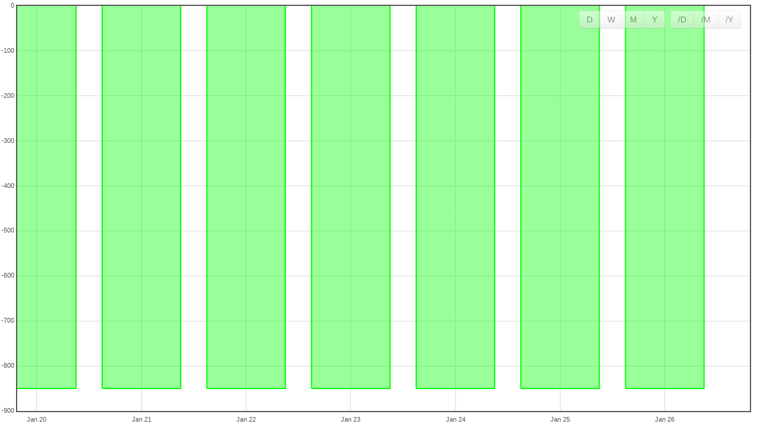

--- FILE ---
content_type: text/html; charset=UTF-8
request_url: http://ivinice.cz/vis/bargraph?feedid=4391&colour=00ff00&interval=86400&dp=1&scale=1&delta=0&mode=0&embed=1
body_size: 3399
content:
<!doctype html>
<html>
    <head>
        <meta http-equiv="content-type" content="text/html; charset=UTF-8">
        <meta name="viewport" content="width=device-width, initial-scale=1.0">
        <title>Emoncms embed - vis bargraph </title>
        <meta name="apple-mobile-web-app-capable" content="yes">
        <meta name="apple-mobile-web-app-status-bar-style" content="black">
        <link rel="apple-touch-startup-image" href="http://ivinice.cz/Theme/basic/ios_load.png">
        <link rel="apple-touch-icon" href="http://ivinice.cz/Theme/basic/logo_normal.png">

        <script type="text/javascript" src="http://ivinice.cz/Lib/jquery-1.11.3.min.js"></script>
        <link href="http://ivinice.cz/Lib/bootstrap/css/bootstrap.min.css" rel="stylesheet">
    </head>
    <body>
        <div>
            
<!--[if IE]><script language="javascript" type="text/javascript" src="http://ivinice.cz/Lib/flot/excanvas.min.js"></script><![endif]-->
<script language="javascript" type="text/javascript" src="http://ivinice.cz/Lib/flot/jquery.flot.min.js"></script>
<script language="javascript" type="text/javascript" src="http://ivinice.cz/Lib/flot/jquery.flot.selection.min.js"></script>
<script language="javascript" type="text/javascript" src="http://ivinice.cz/Lib/flot/jquery.flot.touch.min.js"></script>
<script language="javascript" type="text/javascript" src="http://ivinice.cz/Lib/flot/jquery.flot.time.min.js"></script>
<script language="javascript" type="text/javascript" src="http://ivinice.cz/Lib/flot/date.format.min.js"></script>

<script language="javascript" type="text/javascript" src="http://ivinice.cz/Lib/flot/jquery.flot.canvas.js"></script>
<script language="javascript" type="text/javascript" src="http://ivinice.cz/Lib/flot/plugin/saveAsImage/lib/base64.js"></script>
<script language="javascript" type="text/javascript" src="http://ivinice.cz/Lib/flot/plugin/saveAsImage/lib/canvas2image.js"></script>
<script language="javascript" type="text/javascript" src="http://ivinice.cz/Lib/flot/plugin/saveAsImage/jquery.flot.saveAsImage.js"></script>

<script language="javascript" type="text/javascript" src="http://ivinice.cz/Modules/vis/visualisations/common/api.js"></script>
<script language="javascript" type="text/javascript" src="http://ivinice.cz/Modules/vis/visualisations/common/vis.helper.js"></script>

<div id="vis-title"></div>

<div id="placeholder_bound" style="width:100%; height:400px; position:relative; ">
    <div id="placeholder" style="position:absolute; top:0px;"></div>
    <div id="graph-buttons" style="position:absolute; top:18px; right:32px; opacity:0.5;">
        <div class='btn-group'>
            <button class='btn graph-time' type='button' time='1'>D</button>
            <button class='btn graph-time' type='button' time='7'>W</button>
            <button class='btn graph-time' type='button' time='30'>M</button>
            <button class='btn graph-time' type='button' time='365'>Y</button>
        </div>
        <div class='btn-group'>
            <button class='btn graph-interval' type='button' interval='d'><span id="textunitD"></span>/D</button>
            <button class='btn graph-interval' type='button' interval='m'><span id="textunitM"></span>/M</button>
            <button class='btn graph-interval' type='button' interval='y'><span id="textunitY"></span>/Y</button>
        </div>
        <div class='btn-group' id='graph-navbar' style='display: none;'>
            <button class='btn graph-nav' id='zoomin'>+</button>
            <button class='btn graph-nav' id='zoomout'>-</button>
            <button class='btn graph-nav' id='left'><</button>
            <button class='btn graph-nav' id='right'>></button>
        </div>
    </div>
    <h3 style="position:absolute; top:0px; left:32px;"><span id="stats"></span></h3>
</div>

<script id="source" language="javascript" type="text/javascript">

    var feedname = "VIndex";
    var path = "http://ivinice.cz/";
    var apikey = "";
    var embed = 1;
    var valid = "1";

    var feedid = urlParams.feedid;

    var interval = urlParams.interval;
    if (interval==undefined || interval=='') interval = 3600*24;

    var plotColour = urlParams.colour;
    if (plotColour==undefined || plotColour=='') plotColour = "EDC240";

    var units = urlParams.units;
    if (units==undefined || units=='') units = "";

    var dp = urlParams.dp;
    if (dp==undefined || dp=='') dp = 1;

    var scale = urlParams.scale;
    if (scale==undefined || scale=='') scale = 1;

    var delta = urlParams.delta;
    if (delta==undefined || delta=='') delta = 0;

    var mode = urlParams.mode;
    if (mode==undefined || mode=='') mode = false;
    
    var initzoom = urlParams.initzoom;
    if (initzoom==undefined || initzoom=='' || initzoom < 1) initzoom = '7'; // Initial zoom default to 7 days (1 week)
    
    document.getElementById("textunitD").innerHTML=units;
    document.getElementById("textunitM").innerHTML=units;
    document.getElementById("textunitY").innerHTML=units;

    // Some browsers want the colour codes to be prepended with a "#". Therefore, we
    // add one if it's not already there
    if (plotColour.indexOf("#") == -1) {
        plotColour = "#" + plotColour;
    }

    var top_offset = 0;
    var placeholder_bound = $('#placeholder_bound');
    var placeholder = $('#placeholder');

    var width = placeholder_bound.width();
    var height = width * 0.5;

    placeholder.width(width);
    placeholder_bound.height(height);
    placeholder.height(height-top_offset);

    if (embed) placeholder.height($(window).height()-top_offset);
        
    var intervalcode=interval;
    if (intervalcode==0 || intervalcode=='y' || intervalcode=='m' || intervalcode=='d') interval = 3600*24;

    var intervalms = interval * 1000;

    var timeWindow = (3600000*24.0*initzoom);
    view.start = +new Date - timeWindow;
    view.end = +new Date;

    var data = [];

    $(function() {

        if (embed==false) $("#vis-title").html("<br><h2>Bar graph: "+feedname+"<h2>");
        draw();
        
        $("#zoomout").click(function () {view.zoomout(); draw();});
        $("#zoomin").click(function () {view.zoomin(); draw();});
        $('#right').click(function () {view.panright(); draw();});
        $('#left').click(function () {view.panleft(); draw();});
        
        $('.graph-time').click(function () {view.timewindow($(this).attr("time")); draw();});
        
        $('.graph-interval').click(function () {
            intervalcode=$(this).attr("interval");

            if (intervalcode==0 || intervalcode=='y' || intervalcode=='m' || intervalcode=='d') 
                interval = 3600*24;

            intervalms = interval * 1000;

            if (intervalcode=='y')
               timeWindow = 3600000*24*365*5;
            else if (intervalcode=='m')
               timeWindow = 3600000*24*365;
            else if (intervalcode=='d')
               timeWindow = 3600000*24*10;
            else
               timeWindow = 3600000*24*31;

            view.start = +new Date - timeWindow;
            view.end = +new Date;

            draw();
        });
        
        placeholder.bind("plotselected", function (event, ranges)
        {
            view.start = ranges.xaxis.from;
            view.end = ranges.xaxis.to;
            draw();
        });


        placeholder.bind("plotclick", function (event, pos, item)
        {
            if (!item){
            if (intervalcode=='d') {
                intervalcode='m';
                timeWindow = 3600000*24*365;
                view.start = view.start-timeWindow/2;
                view.end = view.start+timeWindow;
                draw();
            }

            else if (intervalcode=='m') {
                intervalcode='y';
                timeWindow = 3600000*24*365*5;
                view.start = view.start-timeWindow/2;
                view.end = view.start+timeWindow;
                draw();
            }
            }else{
            if (intervalcode=='m') {
                intervalcode='d';
                 var ndaysofthemonth= 31;
                 var monthid=new Date(item.datapoint[0]).getMonth();
                if (monthid==1) 
                    ndaysofthemonth=28;
                if (monthid==3 || monthid==5 || monthid==8 || monthid==10) 
                    ndaysofthemonth=30;
                timeWindow = 3600000*24*(1+ndaysofthemonth);
                view.start = item.datapoint[0]-3600000*24/2;
                view.end = view.start+timeWindow;
                draw();
            }

            else if (intervalcode=='y') {
                intervalcode="m";
                timeWindow = 3600000*24*365;
                view.start = item.datapoint[0]-3600000*24*31/2;
                view.end = view.start+timeWindow;
                draw();
            }
        }

       });

        placeholder.bind("plothover", function (event, pos, item)
        {
            if (item) {
                var datestr;
                if (intervalcode=='y')
                   datestr = new Date(item.datapoint[0]).format("yyyy");
                else if (intervalcode=='m')
                   datestr = new Date(item.datapoint[0]).format("mmm, yyyy");
                else if (intervalcode=='d')
                   datestr = new Date(item.datapoint[0]).format("ddd, mmm dS, yyyy");
                else
                    datestr = (new Date(item.datapoint[0]))./*toLocaleDateString()+","+(new Date(item.datapoint[0])).toLocaleTimeString();*/format("ddd, mmm dS, yyyy, HH:MM:ss");

                $("#stats").html(item.datapoint[1].toFixed(dp)+units+" | "+datestr);
            }
        });

        function draw()
        {
            var d = new Date()
            var n = d.getTimezoneOffset();
            var offset = n / -60;
        
            var datastart = Math.floor(view.start / intervalms) * intervalms;
            var dataend = Math.ceil(view.end / intervalms) * intervalms;
            datastart -= offset * 3600000;
            dataend -= offset * 3600000;
     
            //TODO: need to be fixed, when the interval is a day, it returns the kwh elapsed in 24h from an eratic time (9:08 by example). It should returns the kwh elapsed in 24h from midnight to midnight.
            if (mode==0) {
                data = get_feed_data(feedid,datastart,dataend,interval,0,1);
            } else {
                data = get_feed_data_DMY(feedid,datastart,dataend,mode);
            }
            
            var out = [];
            
            if (delta==1) {
                for (var z=1; z<data.length; z++) {
                    if (data[z][1]!=null && data[z-1][1]!=null) {
                        var val = (data[z][1] - data[z-1][1]) * scale;
                        out.push([data[z-1][0],val]);
                    }
                }
                data = out;
            } else if (scale!=1) {
                for (var z=0; z<data.length; z++) {
                    var val = data[z][1] * scale;
                    out.push([data[z][0],val]);
                }
                data = out;
            } 
           
            /* to align the day bar and the day text (not needed if if the ajax request is fixed)
            for (var x=0;x<data.length;x++){
               offset= new Date (data[x][0]).getTimezoneOffset();
               data[x][0]=Math.floor(data[x][0] / intervalms) * intervalms + offset*60000;
            }*/
           
           out = [];
           var year = new Date (data[0][0]).getFullYear();
           var month= new Date (data[0][0]).getMonth();
           var sumtime=0;
           var sum=0;
     
            if (intervalcode=='y'){
               sumtime= new Date (year,0,1);
               for (var x=0;x<data.length;x++){
                  if (new Date (data[x][0]).getFullYear() == year)
                     sum+=data[x][1];
                  else {
                     out.push([sumtime,sum]);
                     year = new Date (data[x][0]).getFullYear();
                     sumtime= new Date (year,0,1);
                     sum=data[x][1];
                  }
               }
               out.push([sumtime,sum]);
               data=out;
            }

            else if (intervalcode=='m'){
               sumtime= new Date (year,month,1);
               for (var x=0;x<data.length;x++){
                  if (new Date (data[x][0]).getMonth() == month)
                     sum+=data[x][1];
                  else {
                     out.push([sumtime,sum]);
                     month= new Date (data[x][0]).getMonth();
                     year = new Date (data[x][0]).getFullYear();
                     sumtime= new Date (year,month,1);
                     sum=data[x][1];
                  }
               }
               out.push([sumtime,sum]);
               data=out;
            }

            else
               ;

            stats.calc(data);

            plot();
        }
        
        function plot()
        {

            if (intervalcode=='y')
                intervalrange=interval*365;
            else if (intervalcode=='m')
                intervalrange=interval*30;
            else
                intervalrange=interval;

            var options = {
                canvas: true,
                bars: { show: true, align: "center", barWidth: 0.75*intervalrange*1000, fill: true},
                xaxis: { mode: "time", timezone: "browser",
                min: view.start, max: view.end, minTickSize: [intervalrange, "second"] },
                //yaxis: { min: 0 },
                grid: {hoverable: true, clickable: true},
                selection: { mode: "x" },
                touch: { pan: "x", scale: "x" }
            }

            $.plot(placeholder, [{data:data,color: plotColour}], options);
        }


        // Graph buttons and navigation efects for mouse and touch
        placeholder.mouseenter(function(){
            $("#graph-navbar").show();
            $("#graph-buttons").stop().fadeIn();
            $("#stats").stop().fadeIn();
        });
        placeholder_bound.mouseleave(function(){
            $("#graph-buttons").stop().fadeOut();
            $("#stats").stop().fadeOut();
        });
        placeholder.bind("touchstarted", function (event, pos)
        {
            $("#graph-navbar").hide();
            $("#graph-buttons").stop().fadeOut();
            $("#stats").stop().fadeOut();
        });
        
        placeholder.bind("touchended", function (event, ranges)
        {
            $("#graph-buttons").stop().fadeIn();
            $("#stats").stop().fadeIn();
            view.start = ranges.xaxis.from;
            view.end = ranges.xaxis.to;
            draw();
        });
        
        
        $(window).resize(function(){
            var width = placeholder_bound.width();
            var height = width * 0.5;

            placeholder.width(width);
            placeholder_bound.height(height);
            placeholder.height(height-top_offset);

            if (embed) placeholder.height($(window).height()-top_offset);
            plot();
        });
    });
</script>

        </div>
    </body>
</html>


--- FILE ---
content_type: application/javascript; charset=utf-8
request_url: http://ivinice.cz/Lib/flot/plugin/saveAsImage/jquery.flot.saveAsImage.js
body_size: 1813
content:
/* Flot plugin that adds a function to allow user save the current graph as an image
    by right clicking on the graph and then choose "Save image as ..." to local disk.

Copyright (c) 2013 http://zizhujy.com.
Licensed under the MIT license.

Usage:
    Inside the <head></head> area of your html page, add the following lines:
    
    <script type="text/javascript" src="http://zizhujy.com/Scripts/base64.js"></script>
    <script type="text/javascript" src="http://zizhujy.com/Scripts/drawing/canvas2image.js"></script>
    <script type="text/javascript" src="http://zizhujy.com/Scripts/flot/jquery.flot.saveAsImage.js"></script>

    Now you are all set. Right click on your flot canvas, you will see the "Save image as ..." option.

Online examples:
    http://zizhujy.com/FunctionGrapher is using it, you can try right clicking on the function graphs and
    you will see you can save the image to local disk.

Dependencies:
    This plugin references the base64.js and canvas2image.js.

Customizations:
    The default behavior of this plugin is dynamically creating an image from the flot canvas, and then puts the 
    image above the flot canvas. If you want to add some css effects on to the dynamically created image, you can
    apply whatever css styles on to it, only remember to make sure the css class name is set correspondingly by 
    the options object of this plugin. You can also customize the image format through this options object:

    options: {
        imageClassName: "canvas-image",
        imageFormat: "png"
    }

*/

; (function ($, Canvas2Image) {
    var imageCreated = null;
    var mergedCanvas = null;
    var theClasses = null;

    function init(plot, classes) {
        theClasses = classes;
        plot.hooks.bindEvents.push(bindEvents);
        plot.hooks.shutdown.push(shutdown);

        function bindEvents(plot, eventHolder) {
            eventHolder.mousedown(onMouseDown);
        }

        function shutdown(plot, eventHolder) {
            eventHolder.unbind("mousedown", onMouseDown);
        }

        function onMouseDown(e) {
            if (e.button == 2) {
                // Open an API in Canvas2Image, in case you would need to call
                // it to delete the dynamically created image.
                //Canvas2Image.deleteStaleCanvasImage = deleteStaleCanvasImage;
                deleteStaleCanvasImage(plot, mergedCanvas);
                mergedCanvas = mergeCanvases(plot);
                createImageFromCanvas(mergedCanvas, plot, plot.getOptions().imageFormat);
                // For ubuntu chrome:
                setTimeout(function () { deleteStaleCanvasImage(plot, mergedCanvas); }, 500);
            }
        }
    }

    function onMouseUp(plot) {
        setTimeout(function () { deleteStaleCanvasImage(plot, mergedCanvas); }, 100);
    }

    function deleteStaleCanvasImage(plot, mergedCanvas) {
        //$(plot.getCanvas()).parent().find("img." + plot.getOptions().imageClassName).unbind("mouseup", onMouseUp).remove();
        $(imageCreated).unbind("mouseup", onMouseUp).remove();
        if (!!mergedCanvas) {
            $(mergedCanvas).remove();
        }
        $(".mergedCanvas").remove();
    }
    
    function mergeCanvases(plot) {
        
        var theMergedCanvas = plot.getCanvas();

        if (!!theClasses) {
            theMergedCanvas = new theClasses.Canvas("mergedCanvas", plot.getPlaceholder());
            var mergedContext = theMergedCanvas.context;
            var plotCanvas = plot.getCanvas();
            
            theMergedCanvas.element.height = plotCanvas.height;
            theMergedCanvas.element.width = plotCanvas.width;
            
            mergedContext.restore();

            $(theMergedCanvas).css({
                "visibility": "hidden",
                "z-index": "-100",
                "position": "absolute"
            });

            var $canvases = $(plot.getPlaceholder()).find("canvas").not('.mergedCanvas');
            $canvases.each(function(index, canvas) {
                mergedContext.drawImage(canvas, 0, 0);
            });

            return theMergedCanvas.element;
        }

        return theMergedCanvas;
    }

    function createImageFromCanvas(canvas, plot, format) {
        if (!canvas) {
            canvas = plot.getCanvas();
        }
        
        var img = null;
        switch (format.toLowerCase()) {
            case "png":
                img = Canvas2Image.saveAsPNG(canvas, format);
                break;
            case "bmp":
                img = Canvas2Image.saveAsBMP(canvas, format);
                break;
            case "jpeg":
                img = Canvas2Image.saveAsJPEG(canvas, format);
                break;
            default:
                break;
        }

        if (!img) {
            img = Canvas2Image.saveAsPNG(canvas, "png");
        }

        if (!img) {
            img = Canvas2Image.saveAsPNG(canvas, "bmp");
        }

        if (!img) {
            img = Canvas2Image.saveAsJPEG(canvas, "jpeg");
        }

        if (!img) {
            alert(plot.getOptions().notSupportMessage || "Oh Sorry, but this browser is not capable of creating image files, please use PRINT SCREEN key instead!");
            return false;
        }

        $(img).attr("class", plot.getOptions().imageClassName);
        $(img).css({ "border": $(canvas).css("border"), "z-index": "9999", "position": "absolute" });
        $(img).insertBefore($(canvas));
        $(img).mouseup(plot, onMouseUp);

        imageCreated = img;
    }

    var options = {
        imageClassName: "canvas-image",
        imageFormat: "png"
    };

    $.plot.plugins.push({
        init: init,
        options: options,
        name: 'saveAsImage',
        version: '1.6'
    });

})(jQuery, Canvas2Image);


--- FILE ---
content_type: application/javascript; charset=utf-8
request_url: http://ivinice.cz/Modules/vis/visualisations/common/vis.helper.js
body_size: 1230
content:
var view =
{
  'start':0,
  'end':0,
  
  'ymin':null,
  'ymax':null,
  'y2min':null,
  'y2max':null,

  'datetimepicker_previous':null,

  'zoomout':function ()
  {
    var time_window = this.end - this.start;
    var middle = this.start + time_window / 2;
    time_window = time_window * 2;
    this.start = middle - (time_window/2);
    this.end = middle + (time_window/2);
  },

  'zoomin':function ()
  {
    var time_window = this.end - this.start;
    var middle = this.start + time_window / 2;
    time_window = time_window * 0.5;
    this.start = middle - (time_window/2);
    this.end = middle + (time_window/2);
  },

  'panright':function ()
  {
    var time_window = this.end - this.start;
    var shiftsize = time_window * 0.2;
    this.start += shiftsize;
    this.end += shiftsize;
  },

  'panleft':function ()
  {
    var time_window = this.end - this.start;
    var shiftsize = time_window * 0.2;
    this.start -= shiftsize;
    this.end -= shiftsize;
  },

  'timewindow':function(time)
  {
    this.start = ((new Date()).getTime())-(3600000*24*time);	//Get start time
    this.end = (new Date()).getTime();	//Get end time
  }
}

var stats = {

  'min': 0,
  'max': 0,
  'mean': 0,
  'stdev': 0,

  'calc':function(data)
  {
    var sum = 0, i=0;
    stats.min = 0;
    stats.max = 0;
    for (z in data)
    {
      if (i==0) {
        stats.max = data[z][1];
        stats.min = data[z][1];
      }
    
      if (data[z][1]>stats.max) stats.max = data[z][1];
      if (data[z][1]<stats.min) stats.min = data[z][1];
      sum +=data[z][1];
      i++;
    }
    
    stats.mean = sum / i;

    sum = 0, i=0;
    for (z in data)
    {
      sum += (data[z][1] - stats.mean) * (data[z][1] - stats.mean);
      i++;
    }
    
    stats.stdev = Math.sqrt(sum / i);
    
  }

}

// http://stackoverflow.com/questions/901115/how-can-i-get-query-string-values/901144#901144
var urlParams;
(window.onpopstate = function () {
    var match,
        pl = /\+/g, // Regex for replacing addition symbol with a space
        search = /([^&=]+)=?([^&]*)/g,
        decode = function (s) { return decodeURIComponent(s.replace(pl, " ")); },
        query = window.location.search.substring(1);

    urlParams = {};
    while (match = search.exec(query))
       urlParams[decode(match[1])] = decode(match[2]);
})();

function tooltip(x, y, contents, bgColour)
{
    var offset = 15; // use higher values for a little spacing between `x,y` and tooltip
    var elem = $('<div id="tooltip">' + contents + '</div>').css({
        position: 'absolute',
        display: 'none',
        'font-weight':'bold',
        border: '1px solid rgb(255, 221, 221)',
        padding: '2px',
        'background-color': bgColour,
        opacity: '0.8'
    }).appendTo("body").fadeIn(200);

    var elemY = y - elem.height() - offset;
    var elemX = x - elem.width()  - offset;
    if (elemY < 0) { elemY = 0; } 
    if (elemX < 0) { elemX = 0; } 
    elem.css({
        top: elemY,
        left: elemX
    });
};

function parse_timepicker_time(timestr){
    var tmp = timestr.split(" ");
    if (tmp.length!=2) return false;

    var date = tmp[0].split("/");
    if (date.length!=3) return false;

    var time = tmp[1].split(":");
    if (time.length!=3) return false;

    return new Date(date[2],date[1]-1,date[0],time[0],time[1],time[2],0).getTime() / 1000;
}


--- FILE ---
content_type: application/javascript; charset=utf-8
request_url: http://ivinice.cz/Modules/vis/visualisations/common/api.js
body_size: 789
content:
// Get feed list
function get_feed_list(apikey){
  var list = [];
  $.ajax({                    
    type: "GET",
    url: path+"feed/list.json?apikey="+apikey,       
    dataType: 'json',
    async: false,
    success: function(dt) { list = dt; }
  });
  return list;
}

// Get feed data
function get_feed_data(feedID,start,end,interval,skipmissing,limitinterval){
  var feedIn = [];
  var query = "id="+feedID+"&start="+start+"&end="+end+"&interval="+interval+"&skipmissing="+skipmissing+"&limitinterval="+limitinterval;
  if (apikey!="") query+= "&apikey="+apikey;
  $.ajax({                  
    url: path+'feed/data.json',             
    data: query,  
    dataType: 'json',               
    async: false,
    success: function(dt) { feedIn = dt; }
  });
  return feedIn;
}

// Get feed data
function get_feed_data_DMY(feedID,start,end,mode){
  var feedIn = [];
  var query = "id="+feedID+"&start="+parseInt(start)+"&end="+parseInt(end)+"&mode="+mode;
  if (apikey!="") query+= "&apikey="+apikey;
  $.ajax({                  
    url: path+'feed/data.json',             
    data: query,  
    dataType: 'json',               
    async: false,
    success: function(dt) { feedIn = dt; }
  });
  return feedIn;
}

// Get feed data async with callback
function get_feed_data_async(callback,context,feedID,start,end,interval,skipmissing,limitinterval){
  var query = "id="+feedID+"&start="+start+"&end="+end+"&interval="+interval+"&skipmissing="+skipmissing+"&limitinterval="+limitinterval;
  if (apikey!="") query+= "&apikey="+apikey;
  return $.ajax({                  
    url: path+'feed/data.json',             
    data: query,  
    dataType: 'json',   
    async: true,  
    success: function(dt) { 
      if ( typeof callback === "function" ) {
        callback(context,dt);
      }
    }
  });
}

// Get feed data async with callback
function get_feed_data_DMY_async(callback,context,feedID,start,end,mode){
  var query = "id="+feedID+"&start="+start+"&end="+end+"&mode="+mode;
  if (apikey!="") query+= "&apikey="+apikey;
  return $.ajax({                  
    url: path+'feed/data.json',             
    data: query,
    dataType: 'json',   
    async: true,  
    success: function(dt) { 
      if ( typeof callback === "function" ) {
        callback(context,dt);
      }
    }
  });
}

// Get histogram data
function get_histogram_data(feedID,start,end){
  var feedIn = [];
  $.ajax({                  
    url: path+'feed/histogram.json',             
    data: "id="+feedID+"&start="+start+"&end="+end+"&apikey="+apikey,  
    dataType: 'json',               
    async: false,
    success: function(dt) { feedIn = dt; }
  });
  return feedIn;
}

// Get kwh per day at power range
function get_kwhatpower(feedid,rmin,rmax){
  var feedIn = [];
  $.ajax({                    
    url: path+'feed/kwhatpower.json',             
    data: "id="+feedid+"&min="+rmin+"&max="+rmax+"&apikey="+apikey,
    dataType: 'json',
    async: false,            
    success: function(dt) { feedIn = dt; } 
  });
  return feedIn;
}

// Get feed data
function get_multigraph(apikey){
  var apikey = "";
  if (apikey!="") apikey= "apikey="+apikey;
  var feedlist = [];
  $.ajax({                    
    type: "GET",
    url: path+"vis/multigraphget.json",
    data: apikey, 
    async: false,  
    dataType: 'json',   
    success: function(dt){feedlist = dt;}
  });
  return feedlist;
}

// Get feed data
function save_multigraph(write_apikey,feedlist){
  var feedlist_save = eval(JSON.stringify(feedlist));
  for(var i in feedlist_save) { feedlist_save[i].plot.data = null; }
  $.ajax({                    
    type: "POST",
    url: path+"vis/multigraphsave.json",
    data: "data="+JSON.stringify(feedlist_save)+"&apikey="+write_apikey,
    success: function(msg) {console.log(msg);}
  });
}


--- FILE ---
content_type: application/javascript; charset=utf-8
request_url: http://ivinice.cz/Lib/flot/jquery.flot.canvas.js
body_size: 3479
content:
/* Flot plugin for drawing all elements of a plot on the canvas.

Copyright (c) 2007-2014 IOLA and Ole Laursen.
Licensed under the MIT license.

Flot normally produces certain elements, like axis labels and the legend, using
HTML elements. This permits greater interactivity and customization, and often
looks better, due to cross-browser canvas text inconsistencies and limitations.

It can also be desirable to render the plot entirely in canvas, particularly
if the goal is to save it as an image, or if Flot is being used in a context
where the HTML DOM does not exist, as is the case within Node.js. This plugin
switches out Flot's standard drawing operations for canvas-only replacements.

Currently the plugin supports only axis labels, but it will eventually allow
every element of the plot to be rendered directly to canvas.

The plugin supports these options:

{
    canvas: boolean
}

The "canvas" option controls whether full canvas drawing is enabled, making it
possible to toggle on and off. This is useful when a plot uses HTML text in the
browser, but needs to redraw with canvas text when exporting as an image.

*/

(function($) {

	var options = {
		canvas: true
	};

	var render, getTextInfo, addText;

	// Cache the prototype hasOwnProperty for faster access

	var hasOwnProperty = Object.prototype.hasOwnProperty;

	function init(plot, classes) {

		var Canvas = classes.Canvas;

		// We only want to replace the functions once; the second time around
		// we would just get our new function back.  This whole replacing of
		// prototype functions is a disaster, and needs to be changed ASAP.

		if (render == null) {
			getTextInfo = Canvas.prototype.getTextInfo,
			addText = Canvas.prototype.addText,
			render = Canvas.prototype.render;
		}

		// Finishes rendering the canvas, including overlaid text

		Canvas.prototype.render = function() {

			if (!plot.getOptions().canvas) {
				return render.call(this);
			}

			var context = this.context,
				cache = this._textCache;

			// For each text layer, render elements marked as active

			context.save();
			context.textBaseline = "middle";

			for (var layerKey in cache) {
				if (hasOwnProperty.call(cache, layerKey)) {
					var layerCache = cache[layerKey];
					for (var styleKey in layerCache) {
						if (hasOwnProperty.call(layerCache, styleKey)) {
							var styleCache = layerCache[styleKey],
								updateStyles = true;
							for (var key in styleCache) {
								if (hasOwnProperty.call(styleCache, key)) {

									var info = styleCache[key],
										positions = info.positions,
										lines = info.lines;

									// Since every element at this level of the cache have the
									// same font and fill styles, we can just change them once
									// using the values from the first element.

									if (updateStyles) {
										context.fillStyle = info.font.color;
										context.font = info.font.definition;
										updateStyles = false;
									}

									for (var i = 0, position; position = positions[i]; i++) {
										if (position.active) {
											for (var j = 0, line; line = position.lines[j]; j++) {
												context.fillText(lines[j].text, line[0], line[1]);
											}
										} else {
											positions.splice(i--, 1);
										}
									}

									if (positions.length == 0) {
										delete styleCache[key];
									}
								}
							}
						}
					}
				}
			}

			context.restore();
		};

		// Creates (if necessary) and returns a text info object.
		//
		// When the canvas option is set, the object looks like this:
		//
		// {
		//     width: Width of the text's bounding box.
		//     height: Height of the text's bounding box.
		//     positions: Array of positions at which this text is drawn.
		//     lines: [{
		//         height: Height of this line.
		//         widths: Width of this line.
		//         text: Text on this line.
		//     }],
		//     font: {
		//         definition: Canvas font property string.
		//         color: Color of the text.
		//     },
		// }
		//
		// The positions array contains objects that look like this:
		//
		// {
		//     active: Flag indicating whether the text should be visible.
		//     lines: Array of [x, y] coordinates at which to draw the line.
		//     x: X coordinate at which to draw the text.
		//     y: Y coordinate at which to draw the text.
		// }

		Canvas.prototype.getTextInfo = function(layer, text, font, angle, width) {

			if (!plot.getOptions().canvas) {
				return getTextInfo.call(this, layer, text, font, angle, width);
			}

			var textStyle, layerCache, styleCache, info;

			// Cast the value to a string, in case we were given a number

			text = "" + text;

			// If the font is a font-spec object, generate a CSS definition

			if (typeof font === "object") {
				textStyle = font.style + " " + font.variant + " " + font.weight + " " + font.size + "px " + font.family;
			} else {
				textStyle = font;
			}

			// Retrieve (or create) the cache for the text's layer and styles

			layerCache = this._textCache[layer];

			if (layerCache == null) {
				layerCache = this._textCache[layer] = {};
			}

			styleCache = layerCache[textStyle];

			if (styleCache == null) {
				styleCache = layerCache[textStyle] = {};
			}

			info = styleCache[text];

			if (info == null) {

				var context = this.context;

				// If the font was provided as CSS, create a div with those
				// classes and examine it to generate a canvas font spec.

				if (typeof font !== "object") {

					var element = $("<div>&nbsp;</div>")
						.css("position", "absolute")
						.addClass(typeof font === "string" ? font : null)
						.appendTo(this.getTextLayer(layer));

					font = {
						lineHeight: element.height(),
						style: element.css("font-style"),
						variant: element.css("font-variant"),
						weight: element.css("font-weight"),
						family: element.css("font-family"),
						color: element.css("color")
					};

					// Setting line-height to 1, without units, sets it equal
					// to the font-size, even if the font-size is abstract,
					// like 'smaller'.  This enables us to read the real size
					// via the element's height, working around browsers that
					// return the literal 'smaller' value.

					font.size = element.css("line-height", 1).height();

					element.remove();
				}

				textStyle = font.style + " " + font.variant + " " + font.weight + " " + font.size + "px " + font.family;

				// Create a new info object, initializing the dimensions to
				// zero so we can count them up line-by-line.

				info = styleCache[text] = {
					width: 0,
					height: 0,
					positions: [],
					lines: [],
					font: {
						definition: textStyle,
						color: font.color
					}
				};

				context.save();
				context.font = textStyle;

				// Canvas can't handle multi-line strings; break on various
				// newlines, including HTML brs, to build a list of lines.
				// Note that we could split directly on regexps, but IE < 9 is
				// broken; revisit when we drop IE 7/8 support.

				var lines = (text + "").replace(/<br ?\/?>|\r\n|\r/g, "\n").split("\n");

				for (var i = 0; i < lines.length; ++i) {

					var lineText = lines[i],
						measured = context.measureText(lineText);

					info.width = Math.max(measured.width, info.width);
					info.height += font.lineHeight;

					info.lines.push({
						text: lineText,
						width: measured.width,
						height: font.lineHeight
					});
				}

				context.restore();
			}

			return info;
		};

		// Adds a text string to the canvas text overlay.

		Canvas.prototype.addText = function(layer, x, y, text, font, angle, width, halign, valign) {

			if (!plot.getOptions().canvas) {
				return addText.call(this, layer, x, y, text, font, angle, width, halign, valign);
			}

			var info = this.getTextInfo(layer, text, font, angle, width),
				positions = info.positions,
				lines = info.lines;

			// Text is drawn with baseline 'middle', which we need to account
			// for by adding half a line's height to the y position.

			y += info.height / lines.length / 2;

			// Tweak the initial y-position to match vertical alignment

			if (valign == "middle") {
				y = Math.round(y - info.height / 2);
			} else if (valign == "bottom") {
				y = Math.round(y - info.height);
			} else {
				y = Math.round(y);
			}

			// FIXME: LEGACY BROWSER FIX
			// AFFECTS: Opera < 12.00

			// Offset the y coordinate, since Opera is off pretty
			// consistently compared to the other browsers.

			if (!!(window.opera && window.opera.version().split(".")[0] < 12)) {
				y -= 2;
			}

			// Determine whether this text already exists at this position.
			// If so, mark it for inclusion in the next render pass.

			for (var i = 0, position; position = positions[i]; i++) {
				if (position.x == x && position.y == y) {
					position.active = true;
					return;
				}
			}

			// If the text doesn't exist at this position, create a new entry

			position = {
				active: true,
				lines: [],
				x: x,
				y: y
			};

			positions.push(position);

			// Fill in the x & y positions of each line, adjusting them
			// individually for horizontal alignment.

			for (var i = 0, line; line = lines[i]; i++) {
				if (halign == "center") {
					position.lines.push([Math.round(x - line.width / 2), y]);
				} else if (halign == "right") {
					position.lines.push([Math.round(x - line.width), y]);
				} else {
					position.lines.push([Math.round(x), y]);
				}
				y += line.height;
			}
		};
	}

	$.plot.plugins.push({
		init: init,
		options: options,
		name: "canvas",
		version: "1.0"
	});

})(jQuery);


--- FILE ---
content_type: application/javascript; charset=utf-8
request_url: http://ivinice.cz/Lib/flot/plugin/saveAsImage/lib/canvas2image.js
body_size: 1816
content:
/*
* Canvas2Image v0.1
* Copyright (c) 2008 Jacob Seidelin, jseidelin@nihilogic.dk
* MIT License [http://www.opensource.org/licenses/mit-license.php]
*/

var Canvas2Image = (function () {

    // check if we have canvas support
    var bHasCanvas = false;
    var oCanvas = document.createElement("canvas");
    if (!!oCanvas.getContext && !!oCanvas.getContext("2d")) {
        bHasCanvas = true;
    }

    // no canvas, bail out.
    if (!bHasCanvas) {
        return {
            saveAsBMP: function () { },
            saveAsPNG: function () { },
            saveAsJPEG: function () { }
        }
    }

    var bHasImageData = !!oCanvas.getContext && !!oCanvas.getContext("2d").getImageData;
    var bHasDataURL = !!(oCanvas.toDataURL);
    var bHasBase64 = !!(window.btoa);

    var strDownloadMime = "image/octet-stream";

    // ok, we're good
    var readCanvasData = function (oCanvas) {
        var iWidth = parseInt(oCanvas.width);
        var iHeight = parseInt(oCanvas.height);
        return oCanvas.getContext("2d").getImageData(0, 0, iWidth, iHeight);
    }

    // base64 encodes either a string or an array of charcodes
    var encodeData = function (data) {
        var strData = "";
        if (typeof data == "string") {
            strData = data;
        } else {
            var aData = data;
            for (var i = 0; i < aData.length; i++) {
                strData += String.fromCharCode(aData[i]);
            }
        }
        return btoa(strData);
    }

    // creates a base64 encoded string containing BMP data
    // takes an imagedata object as argument
    var createBMP = function (oData) {
        var aHeader = [];

        var iWidth = oData.width;
        var iHeight = oData.height;

        aHeader.push(0x42); // magic 1
        aHeader.push(0x4D);

        var iFileSize = iWidth * iHeight * 3 + 54; // total header size = 54 bytes
        aHeader.push(iFileSize % 256); iFileSize = Math.floor(iFileSize / 256);
        aHeader.push(iFileSize % 256); iFileSize = Math.floor(iFileSize / 256);
        aHeader.push(iFileSize % 256); iFileSize = Math.floor(iFileSize / 256);
        aHeader.push(iFileSize % 256);

        aHeader.push(0); // reserved
        aHeader.push(0);
        aHeader.push(0); // reserved
        aHeader.push(0);

        aHeader.push(54); // dataoffset
        aHeader.push(0);
        aHeader.push(0);
        aHeader.push(0);

        var aInfoHeader = [];
        aInfoHeader.push(40); // info header size
        aInfoHeader.push(0);
        aInfoHeader.push(0);
        aInfoHeader.push(0);

        var iImageWidth = iWidth;
        aInfoHeader.push(iImageWidth % 256); iImageWidth = Math.floor(iImageWidth / 256);
        aInfoHeader.push(iImageWidth % 256); iImageWidth = Math.floor(iImageWidth / 256);
        aInfoHeader.push(iImageWidth % 256); iImageWidth = Math.floor(iImageWidth / 256);
        aInfoHeader.push(iImageWidth % 256);

        var iImageHeight = iHeight;
        aInfoHeader.push(iImageHeight % 256); iImageHeight = Math.floor(iImageHeight / 256);
        aInfoHeader.push(iImageHeight % 256); iImageHeight = Math.floor(iImageHeight / 256);
        aInfoHeader.push(iImageHeight % 256); iImageHeight = Math.floor(iImageHeight / 256);
        aInfoHeader.push(iImageHeight % 256);

        aInfoHeader.push(1); // num of planes
        aInfoHeader.push(0);

        aInfoHeader.push(24); // num of bits per pixel
        aInfoHeader.push(0);

        aInfoHeader.push(0); // compression = none
        aInfoHeader.push(0);
        aInfoHeader.push(0);
        aInfoHeader.push(0);

        var iDataSize = iWidth * iHeight * 3;
        aInfoHeader.push(iDataSize % 256); iDataSize = Math.floor(iDataSize / 256);
        aInfoHeader.push(iDataSize % 256); iDataSize = Math.floor(iDataSize / 256);
        aInfoHeader.push(iDataSize % 256); iDataSize = Math.floor(iDataSize / 256);
        aInfoHeader.push(iDataSize % 256);

        for (var i = 0; i < 16; i++) {
            aInfoHeader.push(0); // these bytes not used
        }

        var iPadding = (4 - ((iWidth * 3) % 4)) % 4;

        var aImgData = oData.data;

        var strPixelData = "";
        var y = iHeight;
        do {
            var iOffsetY = iWidth * (y - 1) * 4;
            var strPixelRow = "";
            for (var x = 0; x < iWidth; x++) {
                var iOffsetX = 4 * x;

                strPixelRow += String.fromCharCode(aImgData[iOffsetY + iOffsetX + 2]);
                strPixelRow += String.fromCharCode(aImgData[iOffsetY + iOffsetX + 1]);
                strPixelRow += String.fromCharCode(aImgData[iOffsetY + iOffsetX]);
            }
            for (var c = 0; c < iPadding; c++) {
                strPixelRow += String.fromCharCode(0);
            }
            strPixelData += strPixelRow;
        } while (--y);

        var strEncoded = encodeData(aHeader.concat(aInfoHeader)) + encodeData(strPixelData);

        return strEncoded;
    }


    // sends the generated file to the client
    var saveFile = function (strData) {
        document.location.href = strData;
    }

    var makeDataURI = function (strData, strMime) {
        return "data:" + strMime + ";base64," + strData;
    }

    // generates a <img> object containing the imagedata
    var makeImageObject = function (strSource) {
        var oImgElement = document.createElement("img");
        oImgElement.src = strSource;
        return oImgElement;
    }

    var scaleCanvas = function (oCanvas, iWidth, iHeight) {
        if (iWidth && iHeight) {
            var oSaveCanvas = document.createElement("canvas");
            oSaveCanvas.width = iWidth;
            oSaveCanvas.height = iHeight;
            oSaveCanvas.style.width = iWidth + "px";
            oSaveCanvas.style.height = iHeight + "px";

            var oSaveCtx = oSaveCanvas.getContext("2d");

            oSaveCtx.drawImage(oCanvas, 0, 0, oCanvas.width, oCanvas.height, 0, 0, iWidth, iHeight);
            return oSaveCanvas;
        }
        return oCanvas;
    }

    return {

        saveAsPNG: function (oCanvas, bReturnImg, iWidth, iHeight) {
            if (!bHasDataURL) {
                return false;
            }
            var oScaledCanvas = scaleCanvas(oCanvas, iWidth, iHeight);
            var strData = oScaledCanvas.toDataURL("image/png");
            if (bReturnImg) {
                return makeImageObject(strData);
            } else {
                saveFile(strData.replace("image/png", strDownloadMime));
            }
            return true;
        },

        saveAsJPEG: function (oCanvas, bReturnImg, iWidth, iHeight) {
            if (!bHasDataURL) {
                return false;
            }

            var oScaledCanvas = scaleCanvas(oCanvas, iWidth, iHeight);
            var strMime = "image/jpeg";
            var strData = oScaledCanvas.toDataURL(strMime);

            // check if browser actually supports jpeg by looking for the mime type in the data uri.
            // if not, return false
            if (strData.indexOf(strMime) != 5) {
                return false;
            }

            if (bReturnImg) {
                return makeImageObject(strData);
            } else {
                saveFile(strData.replace(strMime, strDownloadMime));
            }
            return true;
        },

        saveAsBMP: function (oCanvas, bReturnImg, iWidth, iHeight) {
            if (!(bHasImageData && bHasBase64)) {
                return false;
            }

            var oScaledCanvas = scaleCanvas(oCanvas, iWidth, iHeight);

            var oData = readCanvasData(oScaledCanvas);
            var strImgData = createBMP(oData);
            if (bReturnImg) {
                return makeImageObject(makeDataURI(strImgData, "image/bmp"));
            } else {
                saveFile(makeDataURI(strImgData, strDownloadMime));
            }
            return true;
        }
    };

})();

--- FILE ---
content_type: application/javascript; charset=utf-8
request_url: http://ivinice.cz/Lib/flot/plugin/saveAsImage/lib/base64.js
body_size: 945
content:
/* Copyright (C) 1999 Masanao Izumo <iz@onicos.co.jp>
* Version: 1.0
* LastModified: Dec 25 1999
* This library is free.  You can redistribute it and/or modify it.
*/

/*
* Interfaces:
* b64 = base64encode(data);
* data = base64decode(b64);
*/

(function () {

    var base64EncodeChars = "ABCDEFGHIJKLMNOPQRSTUVWXYZabcdefghijklmnopqrstuvwxyz0123456789+/";
    var base64DecodeChars = new Array(
    -1, -1, -1, -1, -1, -1, -1, -1, -1, -1, -1, -1, -1, -1, -1, -1,
    -1, -1, -1, -1, -1, -1, -1, -1, -1, -1, -1, -1, -1, -1, -1, -1,
    -1, -1, -1, -1, -1, -1, -1, -1, -1, -1, -1, 62, -1, -1, -1, 63,
    52, 53, 54, 55, 56, 57, 58, 59, 60, 61, -1, -1, -1, -1, -1, -1,
    -1, 0, 1, 2, 3, 4, 5, 6, 7, 8, 9, 10, 11, 12, 13, 14,
    15, 16, 17, 18, 19, 20, 21, 22, 23, 24, 25, -1, -1, -1, -1, -1,
    -1, 26, 27, 28, 29, 30, 31, 32, 33, 34, 35, 36, 37, 38, 39, 40,
    41, 42, 43, 44, 45, 46, 47, 48, 49, 50, 51, -1, -1, -1, -1, -1);

    function base64encode(str) {
        var out, i, len;
        var c1, c2, c3;

        len = str.length;
        i = 0;
        out = "";
        while (i < len) {
            c1 = str.charCodeAt(i++) & 0xff;
            if (i == len) {
                out += base64EncodeChars.charAt(c1 >> 2);
                out += base64EncodeChars.charAt((c1 & 0x3) << 4);
                out += "==";
                break;
            }
            c2 = str.charCodeAt(i++);
            if (i == len) {
                out += base64EncodeChars.charAt(c1 >> 2);
                out += base64EncodeChars.charAt(((c1 & 0x3) << 4) | ((c2 & 0xF0) >> 4));
                out += base64EncodeChars.charAt((c2 & 0xF) << 2);
                out += "=";
                break;
            }
            c3 = str.charCodeAt(i++);
            out += base64EncodeChars.charAt(c1 >> 2);
            out += base64EncodeChars.charAt(((c1 & 0x3) << 4) | ((c2 & 0xF0) >> 4));
            out += base64EncodeChars.charAt(((c2 & 0xF) << 2) | ((c3 & 0xC0) >> 6));
            out += base64EncodeChars.charAt(c3 & 0x3F);
        }
        return out;
    }

    function base64decode(str) {
        var c1, c2, c3, c4;
        var i, len, out;

        len = str.length;
        i = 0;
        out = "";
        while (i < len) {
            /* c1 */
            do {
                c1 = base64DecodeChars[str.charCodeAt(i++) & 0xff];
            } while (i < len && c1 == -1);
            if (c1 == -1)
                break;

            /* c2 */
            do {
                c2 = base64DecodeChars[str.charCodeAt(i++) & 0xff];
            } while (i < len && c2 == -1);
            if (c2 == -1)
                break;

            out += String.fromCharCode((c1 << 2) | ((c2 & 0x30) >> 4));

            /* c3 */
            do {
                c3 = str.charCodeAt(i++) & 0xff;
                if (c3 == 61)
                    return out;
                c3 = base64DecodeChars[c3];
            } while (i < len && c3 == -1);
            if (c3 == -1)
                break;

            out += String.fromCharCode(((c2 & 0XF) << 4) | ((c3 & 0x3C) >> 2));

            /* c4 */
            do {
                c4 = str.charCodeAt(i++) & 0xff;
                if (c4 == 61)
                    return out;
                c4 = base64DecodeChars[c4];
            } while (i < len && c4 == -1);
            if (c4 == -1)
                break;
            out += String.fromCharCode(((c3 & 0x03) << 6) | c4);
        }
        return out;
    }

    if (!window.btoa) window.btoa = base64encode;
    if (!window.atob) window.atob = base64decode;

})();

--- FILE ---
content_type: application/javascript; charset=utf-8
request_url: http://ivinice.cz/Lib/flot/jquery.flot.touch.min.js
body_size: 2490
content:
/* jquery.flot.touch 3
Plugin for Flot version 0.8.3.
Allows to use touch for pan / zoom and simulate tap, double tap as mouse clicks so other plugins can work as usual with a touch device.

https://github.com/chaveiro/flot.touch

Copyright (c) 2015 Chaveiro - Licensed under the MIT license.

*/
(function($){function init(plot){$.support.touch="ontouchend" in document;if(!$.support.touch){return}var isPanning=false;var isZooming=false;var lastTouchPosition={x:-1,y:-1};var startTouchPosition=lastTouchPosition;var lastTouchDistance=0;var relativeOffset={x:0,y:0};var relativeScale=1;var scaleOrigin={x:50,y:50};var lastRedraw=new Date().getTime();var eventdelayTouchEnded;var tapNum=0;var tapTimer,tapTimestamp;function pan(delta){var placeholder=plot.getPlaceholder();var options=plot.getOptions();relativeOffset.x-=delta.x;relativeOffset.y-=delta.y;if(!options.touch.css){return}switch(options.touch.pan.toLowerCase()){case"x":placeholder.css("transform","translateX("+relativeOffset.x+"px)");break;case"y":placeholder.css("transform","translateY("+relativeOffset.y+"px)");break;default:placeholder.css("transform","translate("+relativeOffset.x+"px,"+relativeOffset.y+"px)");break}}function scale(delta){var placeholder=plot.getPlaceholder();var options=plot.getOptions();relativeScale*=1+(delta/100);if(!options.touch.css){return}switch(options.touch.scale.toLowerCase()){case"x":placeholder.css("transform","scaleX("+relativeScale+")");break;case"y":placeholder.css("transform","scaleY("+relativeScale+")");break;default:placeholder.css("transform","scale("+relativeScale+")");break}}function processOptions(plot,options){var placeholder=plot.getPlaceholder();var options=plot.getOptions();if(options.touch.autoWidth){placeholder.css("width","100%")}if(options.touch.autoHeight){var placeholderParent=placeholder.parent();var height=0;placeholderParent.siblings().each(function(){height-=$(this).outerHeight()});height-=parseInt(placeholderParent.css("padding-top"),10);height-=parseInt(placeholderParent.css("padding-bottom"),10);height+=window.innerHeight;placeholder.css("height",(height<=0)?100:height+"px")}}function getTimestamp(){return new Date().getTime()}function bindEvents(plot,eventHolder){var placeholder=plot.getPlaceholder();var options=plot.getOptions();if(options.touch.css){placeholder.parent("div").css({overflow:"hidden"})}placeholder.bind("touchstart",function(evt){clearTimeout(eventdelayTouchEnded);var touches=evt.originalEvent.touches;var placeholder=plot.getPlaceholder();var options=plot.getOptions();$.each(plot.getAxes(),function(index,axis){if(axis.direction===options.touch.scale.toLowerCase()||options.touch.scale.toLowerCase()=="xy"){axis.touch={min:axis.min,max:axis.max}}});tapTimestamp=getTimestamp();if(touches.length===1){isPanning=true;lastTouchPosition={x:touches[0].pageX,y:touches[0].pageY};lastTouchDistance=0;tapNum++}else{if(touches.length===2){isZooming=true;lastTouchPosition={x:(touches[0].pageX+touches[1].pageX)/2,y:(touches[0].pageY+touches[1].pageY)/2};lastTouchDistance=Math.sqrt(Math.pow(touches[1].pageX-touches[0].pageX,2)+Math.pow(touches[1].pageY-touches[0].pageY,2))}}var offset=placeholder.offset();var rect={x:offset.left,y:offset.top,width:placeholder.width(),height:placeholder.height()};startTouchPosition={x:lastTouchPosition.x,y:lastTouchPosition.y};if(startTouchPosition.x<rect.x){startTouchPosition.x=rect.x}else{if(startTouchPosition.x>rect.x+rect.width){startTouchPosition.x=rect.x+rect.width}}if(startTouchPosition.y<rect.y){startTouchPosition.y=rect.y}else{if(startTouchPosition.y>rect.y+rect.height){startTouchPosition.y=rect.y+rect.height}}scaleOrigin={x:Math.round((startTouchPosition.x/rect.width)*100),y:Math.round((startTouchPosition.y/rect.height)*100)};if(options.touch.css){placeholder.css("transform-origin",scaleOrigin.x+"% "+scaleOrigin.y+"%")}placeholder.trigger("touchstarted",[startTouchPosition]);return false});placeholder.bind("touchmove",function(evt){var options=plot.getOptions();var touches=evt.originalEvent.touches;var position,distance,delta;if(isPanning&&touches.length===1){position={x:touches[0].pageX,y:touches[0].pageY};delta={x:lastTouchPosition.x-position.x,y:lastTouchPosition.y-position.y};pan(delta);lastTouchPosition=position;lastTouchDistance=0}else{if(isZooming&&touches.length===2){distance=Math.sqrt(Math.pow(touches[1].pageX-touches[0].pageX,2)+Math.pow(touches[1].pageY-touches[0].pageY,2));position={x:(touches[0].pageX+touches[1].pageX)/2,y:(touches[0].pageY+touches[1].pageY)/2};delta=distance-lastTouchDistance;scale(delta);lastTouchPosition=position;lastTouchDistance=distance}}if(!options.touch.css){var now=new Date().getTime(),framedelay=now-lastRedraw;if(framedelay>50){lastRedraw=now;window.requestAnimationFrame(redraw)}}});placeholder.bind("touchend",function(evt){var placeholder=plot.getPlaceholder();var options=plot.getOptions();var touches=evt.originalEvent.changedTouches;tapTimer=setTimeout(function(){tapNum=0},options.touch.dbltapThreshold);if(isPanning&&touches.length===1&&(tapTimestamp+options.touch.tapThreshold)-getTimestamp()>=0&&startTouchPosition.x>=lastTouchPosition.x-options.touch.tapPrecision&&startTouchPosition.x<=lastTouchPosition.x+options.touch.tapPrecision&&startTouchPosition.y>=lastTouchPosition.y-options.touch.tapPrecision&&startTouchPosition.y<=lastTouchPosition.y+options.touch.tapPrecision){if(tapNum===2){placeholder.trigger("dbltap",[lastTouchPosition])}else{placeholder.trigger("tap",[lastTouchPosition])}if(options.touch.simulClick){var simulatedEvent=new MouseEvent("click",{bubbles:true,cancelable:true,view:window,detail:tapNum,screenX:touches[0].screenX,screenY:touches[0].screenY,clientX:touches[0].clientX,clientY:touches[0].clientY,button:0});touches[0].target.dispatchEvent(simulatedEvent)}}else{var r={};c1={x:0,y:0};c2={x:plot.width(),y:plot.height()};$.each(plot.getAxes(),function(name,axis){if(axis.used){var p1=axis.c2p(c1[axis.direction]),p2=axis.c2p(c2[axis.direction]);r[name]={from:Math.min(p1,p2),to:Math.max(p1,p2)}}});eventdelayTouchEnded=setTimeout(function(){placeholder.trigger("touchended",[r])},options.touch.delayTouchEnded)}isPanning=false;isZooming=false;lastTouchPosition={x:-1,y:-1};startTouchPosition=lastTouchPosition;lastTouchDistance=0;relativeOffset={x:0,y:0};relativeScale=1;scaleOrigin={x:50,y:50};if(options.touch.css){placeholder.css({transform:"translate("+relativeOffset.x+"px,"+relativeOffset.y+"px) scale("+relativeScale+")","transform-origin":scaleOrigin.x+"% "+scaleOrigin.y+"%"})}})}function redraw(){var options=plot.getOptions();updateAxesMinMax();if(typeof options.touch.callback=="function"){options.touch.callback()}else{plot.setupGrid();plot.draw()}}function updateAxesMinMax(){var options=plot.getOptions();if(relativeOffset.x!==0||relativeOffset.y!==0){$.each(plot.getAxes(),function(index,axis){if(axis.direction===options.touch.pan.toLowerCase()||options.touch.pan.toLowerCase()=="xy"){var min=axis.c2p(axis.p2c(axis.touch.min)-relativeOffset[axis.direction]);var max=axis.c2p(axis.p2c(axis.touch.max)-relativeOffset[axis.direction]);axis.options.min=min;axis.options.max=max}})}if(relativeScale!==1){var width=plot.width();var height=plot.height();var scaleOriginPixel={x:Math.round((scaleOrigin.x/100)*width),y:Math.round((scaleOrigin.y/100)*height)};var range={x:{min:scaleOriginPixel.x-(scaleOrigin.x/100)*width/relativeScale,max:scaleOriginPixel.x+(1-(scaleOrigin.x/100))*width/relativeScale},y:{min:scaleOriginPixel.y-(scaleOrigin.y/100)*height/relativeScale,max:scaleOriginPixel.y+(1-(scaleOrigin.y/100))*height/relativeScale}};$.each(plot.getAxes(),function(index,axis){if(axis.direction===options.touch.scale.toLowerCase()||options.touch.scale.toLowerCase()=="xy"){var min=axis.c2p(range[axis.direction].min);var max=axis.c2p(range[axis.direction].max);if(min>max){var temp=min;min=max;max=temp}axis.options.min=min;axis.options.max=max}})}}function processDatapoints(plot,series,datapoints){if(window.devicePixelRatio){var placeholder=plot.getPlaceholder();placeholder.children("canvas").each(function(index,canvas){var context=canvas.getContext("2d");var width=$(canvas).attr("width");var height=$(canvas).attr("height");$(canvas).attr("width",width*window.devicePixelRatio);$(canvas).attr("height",height*window.devicePixelRatio);$(canvas).css("width",width+"px");$(canvas).css("height",height+"px");context.scale(window.devicePixelRatio,window.devicePixelRatio)})}}function shutdown(plot,eventHolder){var placeholder=plot.getPlaceholder();placeholder.unbind("touchstart").unbind("touchmove").unbind("touchend")}plot.hooks.processOptions.push(processOptions);plot.hooks.bindEvents.push(bindEvents);plot.hooks.shutdown.push(shutdown)}$.plot.plugins.push({init:init,options:{touch:{pan:"xy",scale:"xy",css:false,autoWidth:false,autoHeight:false,delayTouchEnded:500,callback:null,simulClick:true,tapThreshold:150,dbltapThreshold:200,tapPrecision:60/2}},name:"touch",version:"3.0"})})(jQuery);

--- FILE ---
content_type: application/javascript; charset=utf-8
request_url: http://ivinice.cz/Lib/flot/jquery.flot.min.js
body_size: 13859
content:
(function(b){b.color={};b.color.make=function(f,e,c,d){var h={};h.r=f||0;h.g=e||0;h.b=c||0;h.a=d!=null?d:1;h.add=function(k,j){for(var g=0;g<k.length;++g){h[k.charAt(g)]+=j}return h.normalize()};h.scale=function(k,j){for(var g=0;g<k.length;++g){h[k.charAt(g)]*=j}return h.normalize()};h.toString=function(){if(h.a>=1){return"rgb("+[h.r,h.g,h.b].join(",")+")"}else{return"rgba("+[h.r,h.g,h.b,h.a].join(",")+")"}};h.normalize=function(){function g(j,k,i){return k<j?j:k>i?i:k}h.r=g(0,parseInt(h.r),255);h.g=g(0,parseInt(h.g),255);h.b=g(0,parseInt(h.b),255);h.a=g(0,h.a,1);return h};h.clone=function(){return b.color.make(h.r,h.b,h.g,h.a)};return h.normalize()};b.color.extract=function(e,d){var f;do{f=e.css(d).toLowerCase();if(f!=""&&f!="transparent"){break}e=e.parent()}while(e.length&&!b.nodeName(e.get(0),"body"));if(f=="rgba(0, 0, 0, 0)"){f="transparent"}return b.color.parse(f)};b.color.parse=function(f){var e,c=b.color.make;if(e=/rgb\(\s*([0-9]{1,3})\s*,\s*([0-9]{1,3})\s*,\s*([0-9]{1,3})\s*\)/.exec(f)){return c(parseInt(e[1],10),parseInt(e[2],10),parseInt(e[3],10))}if(e=/rgba\(\s*([0-9]{1,3})\s*,\s*([0-9]{1,3})\s*,\s*([0-9]{1,3})\s*,\s*([0-9]+(?:\.[0-9]+)?)\s*\)/.exec(f)){return c(parseInt(e[1],10),parseInt(e[2],10),parseInt(e[3],10),parseFloat(e[4]))}if(e=/rgb\(\s*([0-9]+(?:\.[0-9]+)?)\%\s*,\s*([0-9]+(?:\.[0-9]+)?)\%\s*,\s*([0-9]+(?:\.[0-9]+)?)\%\s*\)/.exec(f)){return c(parseFloat(e[1])*2.55,parseFloat(e[2])*2.55,parseFloat(e[3])*2.55)}if(e=/rgba\(\s*([0-9]+(?:\.[0-9]+)?)\%\s*,\s*([0-9]+(?:\.[0-9]+)?)\%\s*,\s*([0-9]+(?:\.[0-9]+)?)\%\s*,\s*([0-9]+(?:\.[0-9]+)?)\s*\)/.exec(f)){return c(parseFloat(e[1])*2.55,parseFloat(e[2])*2.55,parseFloat(e[3])*2.55,parseFloat(e[4]))}if(e=/#([a-fA-F0-9]{2})([a-fA-F0-9]{2})([a-fA-F0-9]{2})/.exec(f)){return c(parseInt(e[1],16),parseInt(e[2],16),parseInt(e[3],16))}if(e=/#([a-fA-F0-9])([a-fA-F0-9])([a-fA-F0-9])/.exec(f)){return c(parseInt(e[1]+e[1],16),parseInt(e[2]+e[2],16),parseInt(e[3]+e[3],16))}var d=b.trim(f).toLowerCase();if(d=="transparent"){return c(255,255,255,0)}else{e=a[d]||[0,0,0];return c(e[0],e[1],e[2])}};var a={aqua:[0,255,255],azure:[240,255,255],beige:[245,245,220],black:[0,0,0],blue:[0,0,255],brown:[165,42,42],cyan:[0,255,255],darkblue:[0,0,139],darkcyan:[0,139,139],darkgrey:[169,169,169],darkgreen:[0,100,0],darkkhaki:[189,183,107],darkmagenta:[139,0,139],darkolivegreen:[85,107,47],darkorange:[255,140,0],darkorchid:[153,50,204],darkred:[139,0,0],darksalmon:[233,150,122],darkviolet:[148,0,211],fuchsia:[255,0,255],gold:[255,215,0],green:[0,128,0],indigo:[75,0,130],khaki:[240,230,140],lightblue:[173,216,230],lightcyan:[224,255,255],lightgreen:[144,238,144],lightgrey:[211,211,211],lightpink:[255,182,193],lightyellow:[255,255,224],lime:[0,255,0],magenta:[255,0,255],maroon:[128,0,0],navy:[0,0,128],olive:[128,128,0],orange:[255,165,0],pink:[255,192,203],purple:[128,0,128],violet:[128,0,128],red:[255,0,0],silver:[192,192,192],white:[255,255,255],yellow:[255,255,0]}})(jQuery);(function(e){var d=Object.prototype.hasOwnProperty;if(!e.fn.detach){e.fn.detach=function(){return this.each(function(){if(this.parentNode){this.parentNode.removeChild(this)}})}}function a(h,g){var j=g.children("."+h)[0];if(j==null){j=document.createElement("canvas");j.className=h;e(j).css({direction:"ltr",position:"absolute",left:0,top:0}).appendTo(g);if(!j.getContext){if(window.G_vmlCanvasManager){j=window.G_vmlCanvasManager.initElement(j)}else{throw new Error("Canvas is not available. If you're using IE with a fall-back such as Excanvas, then there's either a mistake in your conditional include, or the page has no DOCTYPE and is rendering in Quirks Mode.")}}}this.element=j;var i=this.context=j.getContext("2d");var f=window.devicePixelRatio||1,k=i.webkitBackingStorePixelRatio||i.mozBackingStorePixelRatio||i.msBackingStorePixelRatio||i.oBackingStorePixelRatio||i.backingStorePixelRatio||1;this.pixelRatio=f/k;this.resize(g.width(),g.height());this.textContainer=null;this.text={};this._textCache={}}a.prototype.resize=function(i,f){if(i<=0||f<=0){throw new Error("Invalid dimensions for plot, width = "+i+", height = "+f)}var h=this.element,g=this.context,j=this.pixelRatio;if(this.width!=i){h.width=i*j;h.style.width=i+"px";this.width=i}if(this.height!=f){h.height=f*j;h.style.height=f+"px";this.height=f}g.restore();g.save();g.scale(j,j)};a.prototype.clear=function(){this.context.clearRect(0,0,this.width,this.height)};a.prototype.render=function(){var f=this._textCache;for(var o in f){if(d.call(f,o)){var n=this.getTextLayer(o),g=f[o];n.hide();for(var m in g){if(d.call(g,m)){var h=g[m];for(var p in h){if(d.call(h,p)){var k=h[p].positions;for(var j=0,l;l=k[j];j++){if(l.active){if(!l.rendered){n.append(l.element);l.rendered=true}}else{k.splice(j--,1);if(l.rendered){l.element.detach()}}}if(k.length==0){delete h[p]}}}}}n.show()}}};a.prototype.getTextLayer=function(g){var f=this.text[g];if(f==null){if(this.textContainer==null){this.textContainer=e("<div class='flot-text'></div>").css({position:"absolute",top:0,left:0,bottom:0,right:0,"font-size":"smaller",color:"#545454"}).insertAfter(this.element)}f=this.text[g]=e("<div></div>").addClass(g).css({position:"absolute",top:0,left:0,bottom:0,right:0}).appendTo(this.textContainer)}return f};a.prototype.getTextInfo=function(m,o,j,k,g){var n,f,i,h;o=""+o;if(typeof j==="object"){n=j.style+" "+j.variant+" "+j.weight+" "+j.size+"px/"+j.lineHeight+"px "+j.family}else{n=j}f=this._textCache[m];if(f==null){f=this._textCache[m]={}}i=f[n];if(i==null){i=f[n]={}}h=i[o];if(h==null){var l=e("<div></div>").html(o).css({position:"absolute","max-width":g,top:-9999}).appendTo(this.getTextLayer(m));if(typeof j==="object"){l.css({font:n,color:j.color})}else{if(typeof j==="string"){l.addClass(j)}}h=i[o]={width:l.outerWidth(true),height:l.outerHeight(true),element:l,positions:[]};l.detach()}return h};a.prototype.addText=function(o,r,p,s,h,j,f,n,q){var g=this.getTextInfo(o,s,h,j,f),l=g.positions;if(n=="center"){r-=g.width/2}else{if(n=="right"){r-=g.width}}if(q=="middle"){p-=g.height/2}else{if(q=="bottom"){p-=g.height}}for(var k=0,m;m=l[k];k++){if(m.x==r&&m.y==p){m.active=true;return}}m={active:true,rendered:false,element:l.length?g.element.clone():g.element,x:r,y:p};l.push(m);m.element.css({top:Math.round(p),left:Math.round(r),"text-align":n})};a.prototype.removeText=function(o,q,p,s,h,j){if(s==null){var f=this._textCache[o];if(f!=null){for(var n in f){if(d.call(f,n)){var g=f[n];for(var r in g){if(d.call(g,r)){var l=g[r].positions;for(var k=0,m;m=l[k];k++){m.active=false}}}}}}}else{var l=this.getTextInfo(o,s,h,j).positions;for(var k=0,m;m=l[k];k++){if(m.x==q&&m.y==p){m.active=false}}}};function c(Q,A,C,g){var t=[],L={colors:["#edc240","#afd8f8","#cb4b4b","#4da74d","#9440ed"],legend:{show:true,noColumns:1,labelFormatter:null,labelBoxBorderColor:"#ccc",container:null,position:"ne",margin:5,backgroundColor:null,backgroundOpacity:0.85,sorted:null},xaxis:{show:null,position:"bottom",mode:null,font:null,color:null,tickColor:null,transform:null,inverseTransform:null,min:null,max:null,autoscaleMargin:null,ticks:null,tickFormatter:null,labelWidth:null,labelHeight:null,reserveSpace:null,tickLength:null,alignTicksWithAxis:null,tickDecimals:null,tickSize:null,minTickSize:null},yaxis:{autoscaleMargin:0.02,position:"left"},xaxes:[],yaxes:[],series:{points:{show:false,radius:3,lineWidth:2,fill:true,fillColor:"#ffffff",symbol:"circle"},lines:{lineWidth:2,fill:false,fillColor:null,steps:false},bars:{show:false,lineWidth:2,barWidth:1,fill:true,fillColor:null,align:"left",horizontal:false,zero:true},shadowSize:3,highlightColor:null},grid:{show:true,aboveData:false,color:"#545454",backgroundColor:null,borderColor:null,tickColor:null,margin:0,labelMargin:5,axisMargin:8,borderWidth:2,minBorderMargin:null,markings:null,markingsColor:"#f4f4f4",markingsLineWidth:2,clickable:false,hoverable:false,autoHighlight:true,mouseActiveRadius:10},interaction:{redrawOverlayInterval:1000/60},hooks:{}},ac=null,al=null,am=null,D=null,aw=null,ao=[],W=[],J={left:0,right:0,top:0,bottom:0},k=0,ad=0,p={processOptions:[],processRawData:[],processDatapoints:[],processOffset:[],drawBackground:[],drawSeries:[],draw:[],bindEvents:[],drawOverlay:[],legendInserted:[],shutdown:[]},h=this;h.setData=K;h.setupGrid=O;h.draw=au;h.getPlaceholder=function(){return Q};h.getCanvas=function(){return ac.element};h.getPlotOffset=function(){return J};h.width=function(){return k};h.height=function(){return ad};h.offset=function(){var ay=am.offset();ay.left+=J.left;ay.top+=J.top;return ay};h.getData=function(){return t};h.getAxes=function(){var az={},ay;e.each(ao.concat(W),function(aA,aB){if(aB){az[aB.direction+(aB.n!=1?aB.n:"")+"axis"]=aB}});return az};h.getXAxes=function(){return ao};h.getYAxes=function(){return W};h.c2p=Y;h.p2c=R;h.getOptions=function(){return L};h.highlight=an;h.unhighlight=ah;h.triggerRedrawOverlay=X;h.pointOffset=function(ay){return{left:parseInt(ao[x(ay,"x")-1].p2c(+ay.x)+J.left,10),top:parseInt(W[x(ay,"y")-1].p2c(+ay.y)+J.top,10)}};h.shutdown=o;h.destroy=function(){o();Q.removeData("plot").empty();t=[];L=null;ac=null;al=null;am=null;D=null;aw=null;ao=[];W=[];p=null;ag=[];h=null};h.resize=function(){var az=Q.width(),ay=Q.height();ac.resize(az,ay);al.resize(az,ay)};h.hooks=p;H(h);aa(C);ax();K(A);O();au();ar();function F(aA,ay){ay=[h].concat(ay);for(var az=0;az<aA.length;++az){aA[az].apply(this,ay)}}function H(){var az={Canvas:a};for(var ay=0;ay<g.length;++ay){var aA=g[ay];aA.init(h,az);if(aA.options){e.extend(true,L,aA.options)}}}function aa(aA){e.extend(true,L,aA);if(aA&&aA.colors){L.colors=aA.colors}if(L.xaxis.color==null){L.xaxis.color=e.color.parse(L.grid.color).scale("a",0.22).toString()}if(L.yaxis.color==null){L.yaxis.color=e.color.parse(L.grid.color).scale("a",0.22).toString()}if(L.xaxis.tickColor==null){L.xaxis.tickColor=L.grid.tickColor||L.xaxis.color}if(L.yaxis.tickColor==null){L.yaxis.tickColor=L.grid.tickColor||L.yaxis.color}if(L.grid.borderColor==null){L.grid.borderColor=L.grid.color}if(L.grid.tickColor==null){L.grid.tickColor=e.color.parse(L.grid.color).scale("a",0.22).toString()}var ay,aF,aD,aC=Q.css("font-size"),aB=aC?+aC.replace("px",""):13,az={style:Q.css("font-style"),size:Math.round(0.8*aB),variant:Q.css("font-variant"),weight:Q.css("font-weight"),family:Q.css("font-family")};aD=L.xaxes.length||1;for(ay=0;ay<aD;++ay){aF=L.xaxes[ay];if(aF&&!aF.tickColor){aF.tickColor=aF.color}aF=e.extend(true,{},L.xaxis,aF);L.xaxes[ay]=aF;if(aF.font){aF.font=e.extend({},az,aF.font);if(!aF.font.color){aF.font.color=aF.color}if(!aF.font.lineHeight){aF.font.lineHeight=Math.round(aF.font.size*1.15)}}}aD=L.yaxes.length||1;for(ay=0;ay<aD;++ay){aF=L.yaxes[ay];if(aF&&!aF.tickColor){aF.tickColor=aF.color}aF=e.extend(true,{},L.yaxis,aF);L.yaxes[ay]=aF;if(aF.font){aF.font=e.extend({},az,aF.font);if(!aF.font.color){aF.font.color=aF.color}if(!aF.font.lineHeight){aF.font.lineHeight=Math.round(aF.font.size*1.15)}}}if(L.xaxis.noTicks&&L.xaxis.ticks==null){L.xaxis.ticks=L.xaxis.noTicks}if(L.yaxis.noTicks&&L.yaxis.ticks==null){L.yaxis.ticks=L.yaxis.noTicks}if(L.x2axis){L.xaxes[1]=e.extend(true,{},L.xaxis,L.x2axis);L.xaxes[1].position="top";if(L.x2axis.min==null){L.xaxes[1].min=null}if(L.x2axis.max==null){L.xaxes[1].max=null}}if(L.y2axis){L.yaxes[1]=e.extend(true,{},L.yaxis,L.y2axis);L.yaxes[1].position="right";if(L.y2axis.min==null){L.yaxes[1].min=null}if(L.y2axis.max==null){L.yaxes[1].max=null}}if(L.grid.coloredAreas){L.grid.markings=L.grid.coloredAreas}if(L.grid.coloredAreasColor){L.grid.markingsColor=L.grid.coloredAreasColor}if(L.lines){e.extend(true,L.series.lines,L.lines)}if(L.points){e.extend(true,L.series.points,L.points)}if(L.bars){e.extend(true,L.series.bars,L.bars)}if(L.shadowSize!=null){L.series.shadowSize=L.shadowSize}if(L.highlightColor!=null){L.series.highlightColor=L.highlightColor}for(ay=0;ay<L.xaxes.length;++ay){M(ao,ay+1).options=L.xaxes[ay]}for(ay=0;ay<L.yaxes.length;++ay){M(W,ay+1).options=L.yaxes[ay]}for(var aE in p){if(L.hooks[aE]&&L.hooks[aE].length){p[aE]=p[aE].concat(L.hooks[aE])}}F(p.processOptions,[L])}function K(ay){t=q(ay);y();S()}function q(aB){var az=[];for(var ay=0;ay<aB.length;++ay){var aA=e.extend(true,{},L.series);if(aB[ay].data!=null){aA.data=aB[ay].data;delete aB[ay].data;e.extend(true,aA,aB[ay]);aB[ay].data=aA.data}else{aA.data=aB[ay]}az.push(aA)}return az}function x(az,aA){var ay=az[aA+"axis"];if(typeof ay=="object"){ay=ay.n}if(typeof ay!="number"){ay=1}return ay}function j(){return e.grep(ao.concat(W),function(ay){return ay})}function Y(aB){var az={},ay,aA;for(ay=0;ay<ao.length;++ay){aA=ao[ay];if(aA&&aA.used){az["x"+aA.n]=aA.c2p(aB.left)}}for(ay=0;ay<W.length;++ay){aA=W[ay];if(aA&&aA.used){az["y"+aA.n]=aA.c2p(aB.top)}}if(az.x1!==undefined){az.x=az.x1}if(az.y1!==undefined){az.y=az.y1}return az}function R(aC){var aA={},az,aB,ay;for(az=0;az<ao.length;++az){aB=ao[az];if(aB&&aB.used){ay="x"+aB.n;if(aC[ay]==null&&aB.n==1){ay="x"}if(aC[ay]!=null){aA.left=aB.p2c(aC[ay]);break}}}for(az=0;az<W.length;++az){aB=W[az];if(aB&&aB.used){ay="y"+aB.n;if(aC[ay]==null&&aB.n==1){ay="y"}if(aC[ay]!=null){aA.top=aB.p2c(aC[ay]);break}}}return aA}function M(az,ay){if(!az[ay-1]){az[ay-1]={n:ay,direction:az==ao?"x":"y",options:e.extend(true,{},az==ao?L.xaxis:L.yaxis)}}return az[ay-1]}function y(){var aJ=t.length,aA=-1,aB;for(aB=0;aB<t.length;++aB){var aG=t[aB].color;if(aG!=null){aJ--;if(typeof aG=="number"&&aG>aA){aA=aG}}}if(aJ<=aA){aJ=aA+1}var aF,ay=[],aE=L.colors,aD=aE.length,az=0;for(aB=0;aB<aJ;aB++){aF=e.color.parse(aE[aB%aD]||"#666");if(aB%aD==0&&aB){if(az>=0){if(az<0.5){az=-az-0.2}else{az=0}}else{az=-az}}ay[aB]=aF.scale("rgb",1+az)}var aC=0,aK;for(aB=0;aB<t.length;++aB){aK=t[aB];if(aK.color==null){aK.color=ay[aC].toString();++aC}else{if(typeof aK.color=="number"){aK.color=ay[aK.color].toString()}}if(aK.lines.show==null){var aI,aH=true;for(aI in aK){if(aK[aI]&&aK[aI].show){aH=false;break}}if(aH){aK.lines.show=true}}if(aK.lines.zero==null){aK.lines.zero=!!aK.lines.fill}aK.xaxis=M(ao,x(aK,"x"));aK.yaxis=M(W,x(aK,"y"))}}function S(){var aM=Number.POSITIVE_INFINITY,aG=Number.NEGATIVE_INFINITY,ay=Number.MAX_VALUE,aT,aR,aQ,aL,aA,aH,aS,aN,aF,aE,az,aZ,aW,aJ,aY,aV;function aC(a2,a1,a0){if(a1<a2.datamin&&a1!=-ay){a2.datamin=a1}if(a0>a2.datamax&&a0!=ay){a2.datamax=a0}}e.each(j(),function(a0,a1){a1.datamin=aM;a1.datamax=aG;a1.used=false});for(aT=0;aT<t.length;++aT){aH=t[aT];aH.datapoints={points:[]};F(p.processRawData,[aH,aH.data,aH.datapoints])}for(aT=0;aT<t.length;++aT){aH=t[aT];aY=aH.data;aV=aH.datapoints.format;if(!aV){aV=[];aV.push({x:true,number:true,required:true});aV.push({y:true,number:true,required:true});if(aH.bars.show||(aH.lines.show&&aH.lines.fill)){var aO=!!((aH.bars.show&&aH.bars.zero)||(aH.lines.show&&aH.lines.zero));aV.push({y:true,number:true,required:false,defaultValue:0,autoscale:aO});if(aH.bars.horizontal){delete aV[aV.length-1].y;aV[aV.length-1].x=true}}aH.datapoints.format=aV}if(aH.datapoints.pointsize!=null){continue}aH.datapoints.pointsize=aV.length;aN=aH.datapoints.pointsize;aS=aH.datapoints.points;var aD=aH.lines.show&&aH.lines.steps;aH.xaxis.used=aH.yaxis.used=true;for(aR=aQ=0;aR<aY.length;++aR,aQ+=aN){aJ=aY[aR];var aB=aJ==null;if(!aB){for(aL=0;aL<aN;++aL){aZ=aJ[aL];aW=aV[aL];if(aW){if(aW.number&&aZ!=null){aZ=+aZ;if(isNaN(aZ)){aZ=null}else{if(aZ==Infinity){aZ=ay}else{if(aZ==-Infinity){aZ=-ay}}}}if(aZ==null){if(aW.required){aB=true}if(aW.defaultValue!=null){aZ=aW.defaultValue}}}aS[aQ+aL]=aZ}}if(aB){for(aL=0;aL<aN;++aL){aZ=aS[aQ+aL];if(aZ!=null){aW=aV[aL];if(aW.autoscale!==false){if(aW.x){aC(aH.xaxis,aZ,aZ)}if(aW.y){aC(aH.yaxis,aZ,aZ)}}}aS[aQ+aL]=null}}else{if(aD&&aQ>0&&aS[aQ-aN]!=null&&aS[aQ-aN]!=aS[aQ]&&aS[aQ-aN+1]!=aS[aQ+1]){for(aL=0;aL<aN;++aL){aS[aQ+aN+aL]=aS[aQ+aL]}aS[aQ+1]=aS[aQ-aN+1];aQ+=aN}}}}for(aT=0;aT<t.length;++aT){aH=t[aT];F(p.processDatapoints,[aH,aH.datapoints])}for(aT=0;aT<t.length;++aT){aH=t[aT];aS=aH.datapoints.points;aN=aH.datapoints.pointsize;aV=aH.datapoints.format;var aI=aM,aP=aM,aK=aG,aU=aG;for(aR=0;aR<aS.length;aR+=aN){if(aS[aR]==null){continue}for(aL=0;aL<aN;++aL){aZ=aS[aR+aL];aW=aV[aL];if(!aW||aW.autoscale===false||aZ==ay||aZ==-ay){continue}if(aW.x){if(aZ<aI){aI=aZ}if(aZ>aK){aK=aZ}}if(aW.y){if(aZ<aP){aP=aZ}if(aZ>aU){aU=aZ}}}}if(aH.bars.show){var aX;switch(aH.bars.align){case"left":aX=0;break;case"right":aX=-aH.bars.barWidth;break;default:aX=-aH.bars.barWidth/2}if(aH.bars.horizontal){aP+=aX;aU+=aX+aH.bars.barWidth}else{aI+=aX;aK+=aX+aH.bars.barWidth}}aC(aH.xaxis,aI,aK);aC(aH.yaxis,aP,aU)}e.each(j(),function(a0,a1){if(a1.datamin==aM){a1.datamin=null}if(a1.datamax==aG){a1.datamax=null}})}function ax(){Q.css("padding",0).children().filter(function(){return !e(this).hasClass("flot-overlay")&&!e(this).hasClass("flot-base")}).remove();if(Q.css("position")=="static"){Q.css("position","relative")}ac=new a("flot-base",Q);al=new a("flot-overlay",Q);D=ac.context;aw=al.context;am=e(al.element).unbind();var ay=Q.data("plot");if(ay){ay.shutdown();al.clear()}Q.data("plot",h)}function ar(){if(L.grid.hoverable){am.mousemove(f);am.bind("mouseleave",P)}if(L.grid.clickable){am.click(I)}F(p.bindEvents,[am])}function o(){if(l){clearTimeout(l)}am.unbind("mousemove",f);am.unbind("mouseleave",P);am.unbind("click",I);F(p.shutdown,[am])}function n(aD){function az(aE){return aE}var aC,ay,aA=aD.options.transform||az,aB=aD.options.inverseTransform;if(aD.direction=="x"){aC=aD.scale=k/Math.abs(aA(aD.max)-aA(aD.min));ay=Math.min(aA(aD.max),aA(aD.min))}else{aC=aD.scale=ad/Math.abs(aA(aD.max)-aA(aD.min));aC=-aC;ay=Math.max(aA(aD.max),aA(aD.min))}if(aA==az){aD.p2c=function(aE){return(aE-ay)*aC}}else{aD.p2c=function(aE){return(aA(aE)-ay)*aC}}if(!aB){aD.c2p=function(aE){return ay+aE/aC}}else{aD.c2p=function(aE){return aB(ay+aE/aC)}}}function Z(aB){var ay=aB.options,aH=aB.ticks||[],aG=ay.labelWidth||0,aC=ay.labelHeight||0,aI=aG||(aB.direction=="x"?Math.floor(ac.width/(aH.length||1)):null),aE=aB.direction+"Axis "+aB.direction+aB.n+"Axis",aF="flot-"+aB.direction+"-axis flot-"+aB.direction+aB.n+"-axis "+aE,aA=ay.font||"flot-tick-label tickLabel";for(var aD=0;aD<aH.length;++aD){var aJ=aH[aD];if(!aJ.label){continue}var az=ac.getTextInfo(aF,aJ.label,aA,null,aI);aG=Math.max(aG,az.width);aC=Math.max(aC,az.height)}aB.labelWidth=ay.labelWidth||aG;aB.labelHeight=ay.labelHeight||aC}function E(aA){var az=aA.labelWidth,aH=aA.labelHeight,aF=aA.options.position,ay=aA.direction==="x",aD=aA.options.tickLength,aE=L.grid.axisMargin,aG=L.grid.labelMargin,aJ=true,aC=true,aB=true,aI=false;e.each(ay?ao:W,function(aL,aK){if(aK&&(aK.show||aK.reserveSpace)){if(aK===aA){aI=true}else{if(aK.options.position===aF){if(aI){aC=false}else{aJ=false}}}if(!aI){aB=false}}});if(aC){aE=0}if(aD==null){aD=aB?"full":5}if(!isNaN(+aD)){aG+=+aD}if(ay){aH+=aG;if(aF=="bottom"){J.bottom+=aH+aE;aA.box={top:ac.height-J.bottom,height:aH}}else{aA.box={top:J.top+aE,height:aH};J.top+=aH+aE}}else{az+=aG;if(aF=="left"){aA.box={left:J.left+aE,width:az};J.left+=az+aE}else{J.right+=az+aE;aA.box={left:ac.width-J.right,width:az}}}aA.position=aF;aA.tickLength=aD;aA.box.padding=aG;aA.innermost=aJ}function ab(ay){if(ay.direction=="x"){ay.box.left=J.left-ay.labelWidth/2;ay.box.width=ac.width-J.left-J.right+ay.labelWidth}else{ay.box.top=J.top-ay.labelHeight/2;ay.box.height=ac.height-J.bottom-J.top+ay.labelHeight}}function B(){var aA=L.grid.minBorderMargin,az,ay;if(aA==null){aA=0;for(ay=0;ay<t.length;++ay){aA=Math.max(aA,2*(t[ay].points.radius+t[ay].points.lineWidth/2))}}var aB={left:aA,right:aA,top:aA,bottom:aA};e.each(j(),function(aC,aD){if(aD.reserveSpace&&aD.ticks&&aD.ticks.length){if(aD.direction==="x"){aB.left=Math.max(aB.left,aD.labelWidth/2);aB.right=Math.max(aB.right,aD.labelWidth/2)}else{aB.bottom=Math.max(aB.bottom,aD.labelHeight/2);aB.top=Math.max(aB.top,aD.labelHeight/2)}}});J.left=Math.ceil(Math.max(aB.left,J.left));J.right=Math.ceil(Math.max(aB.right,J.right));J.top=Math.ceil(Math.max(aB.top,J.top));J.bottom=Math.ceil(Math.max(aB.bottom,J.bottom))}function O(){var aA,aC=j(),aD=L.grid.show;for(var az in J){var aB=L.grid.margin||0;J[az]=typeof aB=="number"?aB:aB[az]||0}F(p.processOffset,[J]);for(var az in J){if(typeof(L.grid.borderWidth)=="object"){J[az]+=aD?L.grid.borderWidth[az]:0}else{J[az]+=aD?L.grid.borderWidth:0}}e.each(aC,function(aF,aG){var aE=aG.options;aG.show=aE.show==null?aG.used:aE.show;aG.reserveSpace=aE.reserveSpace==null?aG.show:aE.reserveSpace;m(aG)});if(aD){var ay=e.grep(aC,function(aE){return aE.show||aE.reserveSpace});e.each(ay,function(aE,aF){aq(aF);V(aF);u(aF,aF.ticks);Z(aF)});for(aA=ay.length-1;aA>=0;--aA){E(ay[aA])}B();e.each(ay,function(aE,aF){ab(aF)})}k=ac.width-J.left-J.right;ad=ac.height-J.bottom-J.top;e.each(aC,function(aE,aF){n(aF)});if(aD){at()}av()}function m(aB){var aC=aB.options,aA=+(aC.min!=null?aC.min:aB.datamin),ay=+(aC.max!=null?aC.max:aB.datamax),aE=ay-aA;if(aE==0){var az=ay==0?1:0.01;if(aC.min==null){aA-=az}if(aC.max==null||aC.min!=null){ay+=az}}else{var aD=aC.autoscaleMargin;if(aD!=null){if(aC.min==null){aA-=aE*aD;if(aA<0&&aB.datamin!=null&&aB.datamin>=0){aA=0}}if(aC.max==null){ay+=aE*aD;if(ay>0&&aB.datamax!=null&&aB.datamax<=0){ay=0}}}}aB.min=aA;aB.max=ay}function aq(aD){var az=aD.options;var aC;if(typeof az.ticks=="number"&&az.ticks>0){aC=az.ticks}else{aC=0.3*Math.sqrt(aD.direction=="x"?ac.width:ac.height)}var aI=(aD.max-aD.min)/aC,aE=-Math.floor(Math.log(aI)/Math.LN10),aB=az.tickDecimals;if(aB!=null&&aE>aB){aE=aB}var ay=Math.pow(10,-aE),aA=aI/ay,aK;if(aA<1.5){aK=1}else{if(aA<3){aK=2;if(aA>2.25&&(aB==null||aE+1<=aB)){aK=2.5;++aE}}else{if(aA<7.5){aK=5}else{aK=10}}}aK*=ay;if(az.minTickSize!=null&&aK<az.minTickSize){aK=az.minTickSize}aD.delta=aI;aD.tickDecimals=Math.max(0,aB!=null?aB:aE);aD.tickSize=az.tickSize||aK;if(az.mode=="time"&&!aD.tickGenerator){throw new Error("Time mode requires the flot.time plugin.")}if(!aD.tickGenerator){aD.tickGenerator=function(aN){var aP=[],aQ=b(aN.min,aN.tickSize),aM=0,aL=Number.NaN,aO;do{aO=aL;aL=aQ+aM*aN.tickSize;aP.push(aL);++aM}while(aL<aN.max&&aL!=aO);return aP};aD.tickFormatter=function(aQ,aO){var aN=aO.tickDecimals?Math.pow(10,aO.tickDecimals):1;var aP=""+Math.round(aQ*aN)/aN;if(aO.tickDecimals!=null){var aM=aP.indexOf(".");var aL=aM==-1?0:aP.length-aM-1;if(aL<aO.tickDecimals){return(aL?aP:aP+".")+(""+aN).substr(1,aO.tickDecimals-aL)}}return aP}}if(e.isFunction(az.tickFormatter)){aD.tickFormatter=function(aL,aM){return""+az.tickFormatter(aL,aM)}}if(az.alignTicksWithAxis!=null){var aF=(aD.direction=="x"?ao:W)[az.alignTicksWithAxis-1];if(aF&&aF.used&&aF!=aD){var aJ=aD.tickGenerator(aD);if(aJ.length>0){if(az.min==null){aD.min=Math.min(aD.min,aJ[0])}if(az.max==null&&aJ.length>1){aD.max=Math.max(aD.max,aJ[aJ.length-1])}}aD.tickGenerator=function(aN){var aO=[],aL,aM;for(aM=0;aM<aF.ticks.length;++aM){aL=(aF.ticks[aM].v-aF.min)/(aF.max-aF.min);aL=aN.min+aL*(aN.max-aN.min);aO.push(aL)}return aO};if(!aD.mode&&az.tickDecimals==null){var aH=Math.max(0,-Math.floor(Math.log(aD.delta)/Math.LN10)+1),aG=aD.tickGenerator(aD);if(!(aG.length>1&&/\..*0$/.test((aG[1]-aG[0]).toFixed(aH)))){aD.tickDecimals=aH}}}}}function V(aC){var aE=aC.options.ticks,aD=[];if(aE==null||(typeof aE=="number"&&aE>0)){aD=aC.tickGenerator(aC)}else{if(aE){if(e.isFunction(aE)){aD=aE(aC)}else{aD=aE}}}var aB,ay;aC.ticks=[];for(aB=0;aB<aD.length;++aB){var az=null;var aA=aD[aB];if(typeof aA=="object"){ay=+aA[0];if(aA.length>1){az=aA[1]}}else{ay=+aA}if(az==null){az=aC.tickFormatter(ay,aC)}if(!isNaN(ay)){aC.ticks.push({v:ay,label:az})}}}function u(ay,az){if(ay.options.autoscaleMargin&&az.length>0){if(ay.options.min==null){ay.min=Math.min(ay.min,az[0].v)}if(ay.options.max==null&&az.length>1){ay.max=Math.max(ay.max,az[az.length-1].v)}}}function au(){ac.clear();F(p.drawBackground,[D]);var az=L.grid;if(az.show&&az.backgroundColor){r()}if(az.show&&!az.aboveData){w()}for(var ay=0;ay<t.length;++ay){F(p.drawSeries,[D,t[ay]]);aj(t[ay])}F(p.draw,[D]);if(az.show&&az.aboveData){w()}ac.render();X()}function s(ay,aC){var az,aE,aF,aG,aD=j();for(var aB=0;aB<aD.length;++aB){az=aD[aB];if(az.direction==aC){aG=aC+az.n+"axis";if(!ay[aG]&&az.n==1){aG=aC+"axis"}if(ay[aG]){aE=ay[aG].from;aF=ay[aG].to;break}}}if(!ay[aG]){az=aC=="x"?ao[0]:W[0];aE=ay[aC+"1"];aF=ay[aC+"2"]}if(aE!=null&&aF!=null&&aE>aF){var aA=aE;aE=aF;aF=aA}return{from:aE,to:aF,axis:az}}function r(){D.save();D.translate(J.left,J.top);D.fillStyle=v(L.grid.backgroundColor,ad,0,"rgba(255, 255, 255, 0)");D.fillRect(0,0,k,ad);D.restore()}function w(){var aO,aN,aR,aA;D.save();D.translate(J.left,J.top);var aB=L.grid.markings;if(aB){if(e.isFunction(aB)){aN=h.getAxes();aN.xmin=aN.xaxis.min;aN.xmax=aN.xaxis.max;aN.ymin=aN.yaxis.min;aN.ymax=aN.yaxis.max;aB=aB(aN)}for(aO=0;aO<aB.length;++aO){var aL=aB[aO],aC=s(aL,"x"),aG=s(aL,"y");if(aC.from==null){aC.from=aC.axis.min}if(aC.to==null){aC.to=aC.axis.max}if(aG.from==null){aG.from=aG.axis.min}if(aG.to==null){aG.to=aG.axis.max}if(aC.to<aC.axis.min||aC.from>aC.axis.max||aG.to<aG.axis.min||aG.from>aG.axis.max){continue}aC.from=Math.max(aC.from,aC.axis.min);aC.to=Math.min(aC.to,aC.axis.max);aG.from=Math.max(aG.from,aG.axis.min);aG.to=Math.min(aG.to,aG.axis.max);var aD=aC.from===aC.to,aJ=aG.from===aG.to;if(aD&&aJ){continue}aC.from=Math.floor(aC.axis.p2c(aC.from));aC.to=Math.floor(aC.axis.p2c(aC.to));aG.from=Math.floor(aG.axis.p2c(aG.from));aG.to=Math.floor(aG.axis.p2c(aG.to));if(aD||aJ){var ay=aL.lineWidth||L.grid.markingsLineWidth,aP=ay%2?0.5:0;D.beginPath();D.strokeStyle=aL.color||L.grid.markingsColor;D.lineWidth=ay;if(aD){D.moveTo(aC.to+aP,aG.from);D.lineTo(aC.to+aP,aG.to)}else{D.moveTo(aC.from,aG.to+aP);D.lineTo(aC.to,aG.to+aP)}D.stroke()}else{D.fillStyle=aL.color||L.grid.markingsColor;D.fillRect(aC.from,aG.to,aC.to-aC.from,aG.from-aG.to)}}}aN=j();aR=L.grid.borderWidth;for(var aM=0;aM<aN.length;++aM){var az=aN[aM],aH=az.box,aK=az.tickLength,aF,aE,aQ,aS;if(!az.show||az.ticks.length==0){continue}D.lineWidth=1;if(az.direction=="x"){aF=0;if(aK=="full"){aE=(az.position=="top"?0:ad)}else{aE=aH.top-J.top+(az.position=="top"?aH.height:0)}}else{aE=0;if(aK=="full"){aF=(az.position=="left"?0:k)}else{aF=aH.left-J.left+(az.position=="left"?aH.width:0)}}if(!az.innermost){D.strokeStyle=az.options.color;D.beginPath();aQ=aS=0;if(az.direction=="x"){aQ=k+1}else{aS=ad+1}if(D.lineWidth==1){if(az.direction=="x"){aE=Math.floor(aE)+0.5}else{aF=Math.floor(aF)+0.5}}D.moveTo(aF,aE);D.lineTo(aF+aQ,aE+aS);D.stroke()}D.strokeStyle=az.options.tickColor;D.beginPath();for(aO=0;aO<az.ticks.length;++aO){var aI=az.ticks[aO].v;aQ=aS=0;if(isNaN(aI)||aI<az.min||aI>az.max||(aK=="full"&&((typeof aR=="object"&&aR[az.position]>0)||aR>0)&&(aI==az.min||aI==az.max))){continue}if(az.direction=="x"){aF=az.p2c(aI);aS=aK=="full"?-ad:aK;if(az.position=="top"){aS=-aS}}else{aE=az.p2c(aI);aQ=aK=="full"?-k:aK;if(az.position=="left"){aQ=-aQ}}if(D.lineWidth==1){if(az.direction=="x"){aF=Math.floor(aF)+0.5}else{aE=Math.floor(aE)+0.5}}D.moveTo(aF,aE);D.lineTo(aF+aQ,aE+aS)}D.stroke()}if(aR){aA=L.grid.borderColor;if(typeof aR=="object"||typeof aA=="object"){if(typeof aR!=="object"){aR={top:aR,right:aR,bottom:aR,left:aR}}if(typeof aA!=="object"){aA={top:aA,right:aA,bottom:aA,left:aA}}if(aR.top>0){D.strokeStyle=aA.top;D.lineWidth=aR.top;D.beginPath();D.moveTo(0-aR.left,0-aR.top/2);D.lineTo(k,0-aR.top/2);D.stroke()}if(aR.right>0){D.strokeStyle=aA.right;D.lineWidth=aR.right;D.beginPath();D.moveTo(k+aR.right/2,0-aR.top);D.lineTo(k+aR.right/2,ad);D.stroke()}if(aR.bottom>0){D.strokeStyle=aA.bottom;D.lineWidth=aR.bottom;D.beginPath();D.moveTo(k+aR.right,ad+aR.bottom/2);D.lineTo(0,ad+aR.bottom/2);D.stroke()}if(aR.left>0){D.strokeStyle=aA.left;D.lineWidth=aR.left;D.beginPath();D.moveTo(0-aR.left/2,ad+aR.bottom);D.lineTo(0-aR.left/2,0);D.stroke()}}else{D.lineWidth=aR;D.strokeStyle=L.grid.borderColor;D.strokeRect(-aR/2,-aR/2,k+aR,ad+aR)}}D.restore()}function at(){e.each(j(),function(aJ,az){var aC=az.box,aB=az.direction+"Axis "+az.direction+az.n+"Axis",aF="flot-"+az.direction+"-axis flot-"+az.direction+az.n+"-axis "+aB,ay=az.options.font||"flot-tick-label tickLabel",aD,aI,aG,aE,aH;ac.removeText(aF);if(!az.show||az.ticks.length==0){return}for(var aA=0;aA<az.ticks.length;++aA){aD=az.ticks[aA];if(!aD.label||aD.v<az.min||aD.v>az.max){continue}if(az.direction=="x"){aE="center";aI=J.left+az.p2c(aD.v);if(az.position=="bottom"){aG=aC.top+aC.padding}else{aG=aC.top+aC.height-aC.padding;aH="bottom"}}else{aH="middle";aG=J.top+az.p2c(aD.v);if(az.position=="left"){aI=aC.left+aC.width-aC.padding;aE="right"}else{aI=aC.left+aC.padding}}ac.addText(aF,aI,aG,aD.label,ay,null,null,aE,aH)}})}function aj(ay){if(ay.lines.show){G(ay)}if(ay.bars.show){T(ay)}if(ay.points.show){U(ay)}}function G(aB){function aA(aM,aN,aF,aR,aQ){var aS=aM.points,aG=aM.pointsize,aK=null,aJ=null;D.beginPath();for(var aL=aG;aL<aS.length;aL+=aG){var aI=aS[aL-aG],aP=aS[aL-aG+1],aH=aS[aL],aO=aS[aL+1];if(aI==null||aH==null){continue}if(aP<=aO&&aP<aQ.min){if(aO<aQ.min){continue}aI=(aQ.min-aP)/(aO-aP)*(aH-aI)+aI;aP=aQ.min}else{if(aO<=aP&&aO<aQ.min){if(aP<aQ.min){continue}aH=(aQ.min-aP)/(aO-aP)*(aH-aI)+aI;aO=aQ.min}}if(aP>=aO&&aP>aQ.max){if(aO>aQ.max){continue}aI=(aQ.max-aP)/(aO-aP)*(aH-aI)+aI;aP=aQ.max}else{if(aO>=aP&&aO>aQ.max){if(aP>aQ.max){continue}aH=(aQ.max-aP)/(aO-aP)*(aH-aI)+aI;aO=aQ.max}}if(aI<=aH&&aI<aR.min){if(aH<aR.min){continue}aP=(aR.min-aI)/(aH-aI)*(aO-aP)+aP;aI=aR.min}else{if(aH<=aI&&aH<aR.min){if(aI<aR.min){continue}aO=(aR.min-aI)/(aH-aI)*(aO-aP)+aP;aH=aR.min}}if(aI>=aH&&aI>aR.max){if(aH>aR.max){continue}aP=(aR.max-aI)/(aH-aI)*(aO-aP)+aP;aI=aR.max}else{if(aH>=aI&&aH>aR.max){if(aI>aR.max){continue}aO=(aR.max-aI)/(aH-aI)*(aO-aP)+aP;aH=aR.max}}if(aI!=aK||aP!=aJ){D.moveTo(aR.p2c(aI)+aN,aQ.p2c(aP)+aF)}aK=aH;aJ=aO;D.lineTo(aR.p2c(aH)+aN,aQ.p2c(aO)+aF)}D.stroke()}function aC(aF,aN,aM){var aT=aF.points,aS=aF.pointsize,aK=Math.min(Math.max(0,aM.min),aM.max),aU=0,aR,aQ=false,aJ=1,aI=0,aO=0;while(true){if(aS>0&&aU>aT.length+aS){break}aU+=aS;var aW=aT[aU-aS],aH=aT[aU-aS+aJ],aV=aT[aU],aG=aT[aU+aJ];if(aQ){if(aS>0&&aW!=null&&aV==null){aO=aU;aS=-aS;aJ=2;continue}if(aS<0&&aU==aI+aS){D.fill();aQ=false;aS=-aS;aJ=1;aU=aI=aO+aS;continue}}if(aW==null||aV==null){continue}if(aW<=aV&&aW<aN.min){if(aV<aN.min){continue}aH=(aN.min-aW)/(aV-aW)*(aG-aH)+aH;aW=aN.min}else{if(aV<=aW&&aV<aN.min){if(aW<aN.min){continue}aG=(aN.min-aW)/(aV-aW)*(aG-aH)+aH;aV=aN.min}}if(aW>=aV&&aW>aN.max){if(aV>aN.max){continue}aH=(aN.max-aW)/(aV-aW)*(aG-aH)+aH;aW=aN.max}else{if(aV>=aW&&aV>aN.max){if(aW>aN.max){continue}aG=(aN.max-aW)/(aV-aW)*(aG-aH)+aH;aV=aN.max}}if(!aQ){D.beginPath();D.moveTo(aN.p2c(aW),aM.p2c(aK));aQ=true}if(aH>=aM.max&&aG>=aM.max){D.lineTo(aN.p2c(aW),aM.p2c(aM.max));D.lineTo(aN.p2c(aV),aM.p2c(aM.max));continue}else{if(aH<=aM.min&&aG<=aM.min){D.lineTo(aN.p2c(aW),aM.p2c(aM.min));D.lineTo(aN.p2c(aV),aM.p2c(aM.min));continue}}var aL=aW,aP=aV;if(aH<=aG&&aH<aM.min&&aG>=aM.min){aW=(aM.min-aH)/(aG-aH)*(aV-aW)+aW;aH=aM.min}else{if(aG<=aH&&aG<aM.min&&aH>=aM.min){aV=(aM.min-aH)/(aG-aH)*(aV-aW)+aW;aG=aM.min}}if(aH>=aG&&aH>aM.max&&aG<=aM.max){aW=(aM.max-aH)/(aG-aH)*(aV-aW)+aW;aH=aM.max}else{if(aG>=aH&&aG>aM.max&&aH<=aM.max){aV=(aM.max-aH)/(aG-aH)*(aV-aW)+aW;aG=aM.max}}if(aW!=aL){D.lineTo(aN.p2c(aL),aM.p2c(aH))}D.lineTo(aN.p2c(aW),aM.p2c(aH));D.lineTo(aN.p2c(aV),aM.p2c(aG));if(aV!=aP){D.lineTo(aN.p2c(aV),aM.p2c(aG));D.lineTo(aN.p2c(aP),aM.p2c(aG))}}}D.save();D.translate(J.left,J.top);D.lineJoin="round";var aD=aB.lines.lineWidth,ay=aB.shadowSize;if(aD>0&&ay>0){D.lineWidth=ay;D.strokeStyle="rgba(0,0,0,0.1)";var aE=Math.PI/18;aA(aB.datapoints,Math.sin(aE)*(aD/2+ay/2),Math.cos(aE)*(aD/2+ay/2),aB.xaxis,aB.yaxis);D.lineWidth=ay/2;aA(aB.datapoints,Math.sin(aE)*(aD/2+ay/4),Math.cos(aE)*(aD/2+ay/4),aB.xaxis,aB.yaxis)}D.lineWidth=aD;D.strokeStyle=aB.color;var az=z(aB.lines,aB.color,0,ad);if(az){D.fillStyle=az;aC(aB.datapoints,aB.xaxis,aB.yaxis)}if(aD>0){aA(aB.datapoints,0,0,aB.xaxis,aB.yaxis)}D.restore()}function U(aB){function aE(aK,aJ,aR,aH,aP,aQ,aN,aG){var aO=aK.points,aF=aK.pointsize;for(var aI=0;aI<aO.length;aI+=aF){var aM=aO[aI],aL=aO[aI+1];if(aM==null||aM<aQ.min||aM>aQ.max||aL<aN.min||aL>aN.max){continue}D.beginPath();aM=aQ.p2c(aM);aL=aN.p2c(aL)+aH;if(aG=="circle"){D.arc(aM,aL,aJ,0,aP?Math.PI:Math.PI*2,false)}else{aG(D,aM,aL,aJ,aP)}D.closePath();if(aR){D.fillStyle=aR;D.fill()}D.stroke()}}D.save();D.translate(J.left,J.top);var aD=aB.points.lineWidth,az=aB.shadowSize,ay=aB.points.radius,aC=aB.points.symbol;if(aD==0){aD=0.0001}if(aD>0&&az>0){var aA=az/2;D.lineWidth=aA;D.strokeStyle="rgba(0,0,0,0.1)";aE(aB.datapoints,ay,null,aA+aA/2,true,aB.xaxis,aB.yaxis,aC);D.strokeStyle="rgba(0,0,0,0.2)";aE(aB.datapoints,ay,null,aA/2,true,aB.xaxis,aB.yaxis,aC)}D.lineWidth=aD;D.strokeStyle=aB.color;aE(aB.datapoints,ay,z(aB.points,aB.color),0,false,aB.xaxis,aB.yaxis,aC);D.restore()}function ak(aJ,aI,aR,aE,aM,aA,aH,aG,aQ,aN,az){var aB,aP,aF,aL,aC,ay,aK,aD,aO;if(aN){aD=ay=aK=true;aC=false;aB=aR;aP=aJ;aL=aI+aE;aF=aI+aM;if(aP<aB){aO=aP;aP=aB;aB=aO;aC=true;ay=false}}else{aC=ay=aK=true;aD=false;aB=aJ+aE;aP=aJ+aM;aF=aR;aL=aI;if(aL<aF){aO=aL;aL=aF;aF=aO;aD=true;aK=false}}if(aP<aH.min||aB>aH.max||aL<aG.min||aF>aG.max){return}if(aB<aH.min){aB=aH.min;aC=false}if(aP>aH.max){aP=aH.max;ay=false}if(aF<aG.min){aF=aG.min;aD=false}if(aL>aG.max){aL=aG.max;aK=false}aB=aH.p2c(aB);aF=aG.p2c(aF);aP=aH.p2c(aP);aL=aG.p2c(aL);if(aA){aQ.fillStyle=aA(aF,aL);aQ.fillRect(aB,aL,aP-aB,aF-aL)}if(az>0&&(aC||ay||aK||aD)){aQ.beginPath();aQ.moveTo(aB,aF);if(aC){aQ.lineTo(aB,aL)}else{aQ.moveTo(aB,aL)}if(aK){aQ.lineTo(aP,aL)}else{aQ.moveTo(aP,aL)}if(ay){aQ.lineTo(aP,aF)}else{aQ.moveTo(aP,aF)}if(aD){aQ.lineTo(aB,aF)}else{aQ.moveTo(aB,aF)}aQ.stroke()}}function T(aA){function az(aF,aE,aH,aG,aJ,aI){var aK=aF.points,aC=aF.pointsize;for(var aD=0;aD<aK.length;aD+=aC){if(aK[aD]==null){continue}ak(aK[aD],aK[aD+1],aK[aD+2],aE,aH,aG,aJ,aI,D,aA.bars.horizontal,aA.bars.lineWidth)}}D.save();D.translate(J.left,J.top);D.lineWidth=aA.bars.lineWidth;D.strokeStyle=aA.color;var ay;switch(aA.bars.align){case"left":ay=0;break;case"right":ay=-aA.bars.barWidth;break;default:ay=-aA.bars.barWidth/2}var aB=aA.bars.fill?function(aC,aD){return z(aA.bars,aA.color,aC,aD)}:null;az(aA.datapoints,ay,ay+aA.bars.barWidth,aB,aA.xaxis,aA.yaxis);D.restore()}function z(aA,ay,az,aC){var aB=aA.fill;if(!aB){return null}if(aA.fillColor){return v(aA.fillColor,az,aC,ay)}var aD=e.color.parse(ay);aD.a=typeof aB=="number"?aB:0.4;aD.normalize();return aD.toString()}function av(){if(L.legend.container!=null){e(L.legend.container).html("")}else{Q.find(".legend").remove()}if(!L.legend.show){return}var aG=[],aD=[],aE=false,aN=L.legend.labelFormatter,aM,aI;for(var aC=0;aC<t.length;++aC){aM=t[aC];if(aM.label){aI=aN?aN(aM.label,aM):aM.label;if(aI){aD.push({label:aI,color:aM.color})}}}if(L.legend.sorted){if(e.isFunction(L.legend.sorted)){aD.sort(L.legend.sorted)}else{if(L.legend.sorted=="reverse"){aD.reverse()}else{var aB=L.legend.sorted!="descending";aD.sort(function(aP,aO){return aP.label==aO.label?0:((aP.label<aO.label)!=aB?1:-1)})}}}for(var aC=0;aC<aD.length;++aC){var aK=aD[aC];if(aC%L.legend.noColumns==0){if(aE){aG.push("</tr>")}aG.push("<tr>");aE=true}aG.push('<td class="legendColorBox"><div style="border:1px solid '+L.legend.labelBoxBorderColor+';padding:1px"><div style="width:4px;height:0;border:5px solid '+aK.color+';overflow:hidden"></div></div></td><td class="legendLabel">'+aK.label+"</td>")}if(aE){aG.push("</tr>")}if(aG.length==0){return}var aL='<table style="font-size:smaller;color:'+L.grid.color+'">'+aG.join("")+"</table>";if(L.legend.container!=null){var aJ=e(L.legend.container).html(aL)}else{var aH="",az=L.legend.position,aA=L.legend.margin;if(aA[0]==null){aA=[aA,aA]}if(az.charAt(0)=="n"){aH+="top:"+(aA[1]+J.top)+"px;"}else{if(az.charAt(0)=="s"){aH+="bottom:"+(aA[1]+J.bottom)+"px;"}}if(az.charAt(1)=="e"){aH+="right:"+(aA[0]+J.right)+"px;"}else{if(az.charAt(1)=="w"){aH+="left:"+(aA[0]+J.left)+"px;"}}var aJ=e('<div class="legend">'+aL.replace('style="','style="position:absolute;'+aH+";")+"</div>").appendTo(Q);if(L.legend.backgroundOpacity!=0){var aF=L.legend.backgroundColor;if(aF==null){aF=L.grid.backgroundColor;if(aF&&typeof aF=="string"){aF=e.color.parse(aF)}else{aF=e.color.extract(aJ,"background-color")}aF.a=1;aF=aF.toString()}var ay=aJ.children();e('<div style="position:absolute;width:'+ay.width()+"px;height:"+ay.height()+"px;"+aH+"background-color:"+aF+';"> </div>').prependTo(aJ).css("opacity",L.legend.backgroundOpacity)}}F(p.legendInserted,[aJ])}var ag=[],l=null;function ap(aF,aD,aA){var aL=L.grid.mouseActiveRadius,aX=aL*aL+1,aV=null,aO=false,aT,aR,aQ;for(aT=t.length-1;aT>=0;--aT){if(!aA(t[aT])){continue}var aM=t[aT],aE=aM.xaxis,aC=aM.yaxis,aS=aM.datapoints.points,aN=aE.c2p(aF),aK=aC.c2p(aD),az=aL/aE.scale,ay=aL/aC.scale;aQ=aM.datapoints.pointsize;if(aE.options.inverseTransform){az=Number.MAX_VALUE}if(aC.options.inverseTransform){ay=Number.MAX_VALUE}if(aM.lines.show||aM.points.show){for(aR=0;aR<aS.length;aR+=aQ){var aH=aS[aR],aG=aS[aR+1];if(aH==null){continue}if(aH-aN>az||aH-aN<-az||aG-aK>ay||aG-aK<-ay){continue}var aJ=Math.abs(aE.p2c(aH)-aF),aI=Math.abs(aC.p2c(aG)-aD),aP=aJ*aJ+aI*aI;if(aP<aX){aX=aP;aV=[aT,aR/aQ]}}}if(aM.bars.show&&!aV){var aB,aU;switch(aM.bars.align){case"left":aB=0;break;case"right":aB=-aM.bars.barWidth;break;default:aB=-aM.bars.barWidth/2}aU=aB+aM.bars.barWidth;for(aR=0;aR<aS.length;aR+=aQ){var aH=aS[aR],aG=aS[aR+1],aW=aS[aR+2];if(aH==null){continue}if(t[aT].bars.horizontal?(aN<=Math.max(aW,aH)&&aN>=Math.min(aW,aH)&&aK>=aG+aB&&aK<=aG+aU):(aN>=aH+aB&&aN<=aH+aU&&aK>=Math.min(aW,aG)&&aK<=Math.max(aW,aG))){aV=[aT,aR/aQ]}}}}if(aV){aT=aV[0];aR=aV[1];aQ=t[aT].datapoints.pointsize;return{datapoint:t[aT].datapoints.points.slice(aR*aQ,(aR+1)*aQ),dataIndex:aR,series:t[aT],seriesIndex:aT}}return null}function f(ay){if(L.grid.hoverable){i("plothover",ay,function(az){return az.hoverable!=false})}}function P(ay){if(L.grid.hoverable){i("plothover",ay,function(az){return false})}}function I(ay){i("plotclick",ay,function(az){return az.clickable!=false})}function i(az,ay,aA){var aB=am.offset(),aE=ay.pageX-aB.left-J.left,aC=ay.pageY-aB.top-J.top,aG=Y({left:aE,top:aC});aG.pageX=ay.pageX;aG.pageY=ay.pageY;var aH=ap(aE,aC,aA);if(aH){aH.pageX=parseInt(aH.series.xaxis.p2c(aH.datapoint[0])+aB.left+J.left,10);aH.pageY=parseInt(aH.series.yaxis.p2c(aH.datapoint[1])+aB.top+J.top,10)}if(L.grid.autoHighlight){for(var aD=0;aD<ag.length;++aD){var aF=ag[aD];if(aF.auto==az&&!(aH&&aF.series==aH.series&&aF.point[0]==aH.datapoint[0]&&aF.point[1]==aH.datapoint[1])){ah(aF.series,aF.point)}}if(aH){an(aH.series,aH.datapoint,az)}}Q.trigger(az,[aG,aH])}function X(){var ay=L.interaction.redrawOverlayInterval;if(ay==-1){af();return}if(!l){l=setTimeout(af,ay)}}function af(){l=null;aw.save();al.clear();aw.translate(J.left,J.top);var az,ay;for(az=0;az<ag.length;++az){ay=ag[az];if(ay.series.bars.show){ai(ay.series,ay.point)}else{ae(ay.series,ay.point)}}aw.restore();F(p.drawOverlay,[aw])}function an(aA,ay,aC){if(typeof aA=="number"){aA=t[aA]}if(typeof ay=="number"){var aB=aA.datapoints.pointsize;ay=aA.datapoints.points.slice(aB*ay,aB*(ay+1))}var az=N(aA,ay);if(az==-1){ag.push({series:aA,point:ay,auto:aC});X()}else{if(!aC){ag[az].auto=false}}}function ah(aA,ay){if(aA==null&&ay==null){ag=[];X();return}if(typeof aA=="number"){aA=t[aA]}if(typeof ay=="number"){var aB=aA.datapoints.pointsize;ay=aA.datapoints.points.slice(aB*ay,aB*(ay+1))}var az=N(aA,ay);if(az!=-1){ag.splice(az,1);X()}}function N(aA,aB){for(var ay=0;ay<ag.length;++ay){var az=ag[ay];if(az.series==aA&&az.point[0]==aB[0]&&az.point[1]==aB[1]){return ay}}return -1}function ae(ay,aE){var aC=aE[0],aA=aE[1],aF=ay.xaxis,aD=ay.yaxis,aG=(typeof ay.highlightColor==="string")?ay.highlightColor:e.color.parse(ay.color).scale("a",0.5).toString();if(aC<aF.min||aC>aF.max||aA<aD.min||aA>aD.max){return}var aB=ay.points.radius+ay.points.lineWidth/2;aw.lineWidth=aB;aw.strokeStyle=aG;var az=1.5*aB;aC=aF.p2c(aC);aA=aD.p2c(aA);aw.beginPath();if(ay.points.symbol=="circle"){aw.arc(aC,aA,az,0,2*Math.PI,false)}else{ay.points.symbol(aw,aC,aA,az,false)}aw.closePath();aw.stroke()}function ai(aB,ay){var aC=(typeof aB.highlightColor==="string")?aB.highlightColor:e.color.parse(aB.color).scale("a",0.5).toString(),aA=aC,az;switch(aB.bars.align){case"left":az=0;break;case"right":az=-aB.bars.barWidth;break;default:az=-aB.bars.barWidth/2}aw.lineWidth=aB.bars.lineWidth;aw.strokeStyle=aC;ak(ay[0],ay[1],ay[2]||0,az,az+aB.bars.barWidth,function(){return aA},aB.xaxis,aB.yaxis,aw,aB.bars.horizontal,aB.bars.lineWidth)}function v(aG,ay,aE,az){if(typeof aG=="string"){return aG}else{var aF=D.createLinearGradient(0,aE,0,ay);for(var aB=0,aA=aG.colors.length;aB<aA;++aB){var aC=aG.colors[aB];if(typeof aC!="string"){var aD=e.color.parse(az);if(aC.brightness!=null){aD=aD.scale("rgb",aC.brightness)}if(aC.opacity!=null){aD.a*=aC.opacity}aC=aD.toString()}aF.addColorStop(aB/(aA-1),aC)}return aF}}}e.plot=function(i,g,f){var h=new c(e(i),g,f,e.plot.plugins);return h};e.plot.version="0.8.3";e.plot.plugins=[];e.fn.plot=function(g,f){return this.each(function(){e.plot(this,g,f)})};function b(g,f){return f*Math.floor(g/f)}})(jQuery);